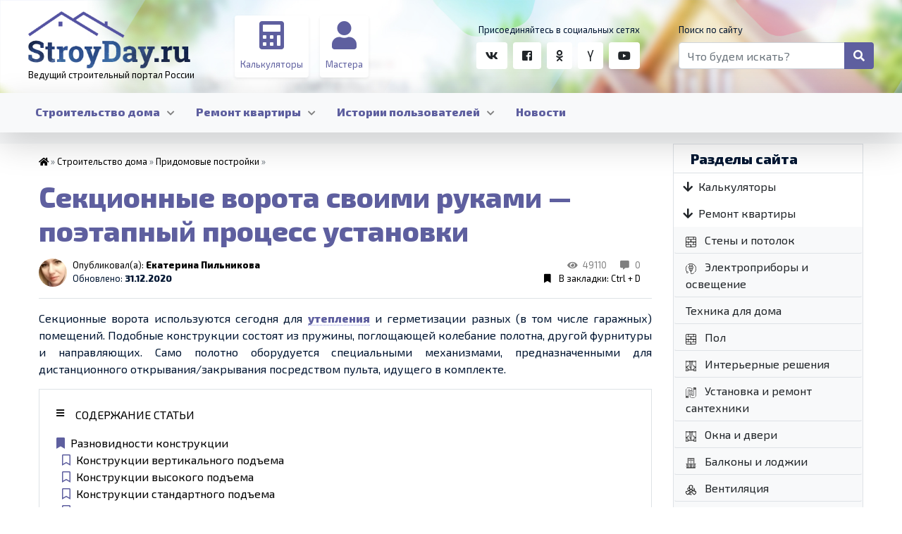

--- FILE ---
content_type: text/html; charset=UTF-8
request_url: https://stroyday.ru/stroitelstvo-doma/pridomovye-postrojki/sekcionnye-vorota-svoimi-rukami.html
body_size: 28377
content:
<!DOCTYPE html>
<html lang="ru-RU"prefix="article: http://ogp.me/ns/article#">

    <head>
<!--noptimize--><link rel="preload" as="script" href="https://static.nativerent.ru/js/codes/nativerent.v2.js" class="nativerent-integration-head" crossorigin /><script class="nativerent-integration-head" src="https://static.nativerent.ru/js/codes/nativerent.v2.js" onerror="(window.NRentPlugin=window.NRentPlugin||[]).push('error_loading_script')" data-no-optimize="1" data-skip-moving="true" async crossorigin></script><script class="nativerent-integration-head" type="text/javascript" data-no-optimize="1" data-skip-moving="true">(window.NRentCounter=window.NRentCounter||[]).push({id:"675f1e5a35769",lightMode:undefined,created:1769138282})</script><script class="nativerent-integration-head" data-no-optimize="1" data-skip-moving="true">!0!==window.NRentAdUnitsLoaded&&(window.NRentAdUnitsLoaded=!0,window.NRentAdUnits=[{"type":"horizontalTop","insert":"after","autoSelector":"firstParagraph","selector":"","settings":[]},{"type":"horizontalMiddle","insert":"after","autoSelector":"","selector":".nativerent-content-integration%20~%20p%3Anth-of-type%286%29","settings":[]},{"type":"horizontalBottom","insert":"after","autoSelector":"lastParagraph","selector":"","settings":[]},{"type":"popupTeaser","insert":"inside","autoSelector":"body","selector":"","settings":{"mobile":["teaser","fullscreen"],"desktop":["teaser"]}},{"type":"ntgb","insert":"after","autoSelector":"","selector":".nativerent-content-integration%20~%20p%3Anth-of-type%286%29","settings":[],"unitId":"1"},{"type":"ntgb","insert":"after","autoSelector":"lastParagraph","selector":"","settings":[],"unitId":"2"},{"type":"ntgb","insert":"after","autoSelector":"firstParagraph","selector":"","settings":[],"unitId":"3"}])</script><script class="nativerent-integration-head" src="//stroyday.ru/wp-content/plugins/nativerent/static/content.js?ver=2.1.3" data-no-optimize="1" data-skip-moving="true" defer></script><!--/noptimize-->
		<meta name="telderi" content="e9b79a9388e89a46afe8f5ff93fc181a" />
        <meta charset="UTF-8" />
        <meta name="viewport" content="width=device-width, initial-scale=1" />
        <meta name='robots' content='index, follow, max-image-preview:large, max-snippet:-1, max-video-preview:-1' />
	<style>img:is([sizes="auto" i], [sizes^="auto," i]) { contain-intrinsic-size: 3000px 1500px }</style>
	
	<!-- This site is optimized with the Yoast SEO plugin v25.8 - https://yoast.com/wordpress/plugins/seo/ -->
	<title>Секционные ворота своими руками - инструкция по монтажу!</title>
	<meta name="description" content="Узнайте про секционные ворота своими руками! Виды секционных ворот, сбора и монтаж, пошаговая инструкция, фото + видео." />
	<link rel="canonical" href="https://stroyday.ru/stroitelstvo-doma/pridomovye-postrojki/sekcionnye-vorota-svoimi-rukami.html" />
	<meta property="og:locale" content="ru_RU" />
	<meta property="og:type" content="article" />
	<meta property="og:title" content="Секционные ворота своими руками - инструкция по монтажу!" />
	<meta property="og:description" content="Узнайте про секционные ворота своими руками! Виды секционных ворот, сбора и монтаж, пошаговая инструкция, фото + видео." />
	<meta property="og:url" content="https://stroyday.ru/stroitelstvo-doma/pridomovye-postrojki/sekcionnye-vorota-svoimi-rukami.html" />
	<meta property="og:site_name" content="StroyDay.ru" />
	<meta property="article:published_time" content="2015-03-28T11:34:07+00:00" />
	<meta property="article:modified_time" content="2020-12-31T04:46:13+00:00" />
	<meta property="og:image" content="https://stroyday.ru/wp-content/uploads/2019/10/logo.png" />
	<meta property="og:image:width" content="662" />
	<meta property="og:image:height" content="233" />
	<meta property="og:image:type" content="image/png" />
	<meta name="author" content="Екатерина Пильникова" />
	<meta name="twitter:card" content="summary_large_image" />
	<script type="application/ld+json" class="yoast-schema-graph">{"@context":"https://schema.org","@graph":[{"@type":"Article","@id":"https://stroyday.ru/stroitelstvo-doma/pridomovye-postrojki/sekcionnye-vorota-svoimi-rukami.html#article","isPartOf":{"@id":"https://stroyday.ru/stroitelstvo-doma/pridomovye-postrojki/sekcionnye-vorota-svoimi-rukami.html"},"author":{"name":"Екатерина Пильникова","@id":"https://stroyday.ru/#/schema/person/e13626cd1f587478d5dee8cfb3bccbc6"},"headline":"Секционные ворота своими руками &#8212; поэтапный процесс установки","datePublished":"2015-03-28T11:34:07+00:00","dateModified":"2020-12-31T04:46:13+00:00","mainEntityOfPage":{"@id":"https://stroyday.ru/stroitelstvo-doma/pridomovye-postrojki/sekcionnye-vorota-svoimi-rukami.html"},"wordCount":1624,"commentCount":0,"publisher":{"@id":"https://stroyday.ru/#organization"},"articleSection":["Придомовые постройки"],"inLanguage":"ru-RU","potentialAction":[{"@type":"CommentAction","name":"Comment","target":["https://stroyday.ru/stroitelstvo-doma/pridomovye-postrojki/sekcionnye-vorota-svoimi-rukami.html#respond"]}]},{"@type":"WebPage","@id":"https://stroyday.ru/stroitelstvo-doma/pridomovye-postrojki/sekcionnye-vorota-svoimi-rukami.html","url":"https://stroyday.ru/stroitelstvo-doma/pridomovye-postrojki/sekcionnye-vorota-svoimi-rukami.html","name":"Секционные ворота своими руками - инструкция по монтажу!","isPartOf":{"@id":"https://stroyday.ru/#website"},"datePublished":"2015-03-28T11:34:07+00:00","dateModified":"2020-12-31T04:46:13+00:00","description":"Узнайте про секционные ворота своими руками! Виды секционных ворот, сбора и монтаж, пошаговая инструкция, фото + видео.","breadcrumb":{"@id":"https://stroyday.ru/stroitelstvo-doma/pridomovye-postrojki/sekcionnye-vorota-svoimi-rukami.html#breadcrumb"},"inLanguage":"ru-RU","potentialAction":[{"@type":"ReadAction","target":["https://stroyday.ru/stroitelstvo-doma/pridomovye-postrojki/sekcionnye-vorota-svoimi-rukami.html"]}]},{"@type":"BreadcrumbList","@id":"https://stroyday.ru/stroitelstvo-doma/pridomovye-postrojki/sekcionnye-vorota-svoimi-rukami.html#breadcrumb","itemListElement":[{"@type":"ListItem","position":1,"name":"","item":"https://stroyday.ru/"},{"@type":"ListItem","position":2,"name":"Строительство дома","item":"https://stroyday.ru/stroitelstvo-doma"},{"@type":"ListItem","position":3,"name":"Придомовые постройки","item":"https://stroyday.ru/stroitelstvo-doma/pridomovye-postrojki"},{"@type":"ListItem","position":4,"name":"Секционные ворота своими руками &#8212; поэтапный процесс установки"}]},{"@type":"WebSite","@id":"https://stroyday.ru/#website","url":"https://stroyday.ru/","name":"StroyDay.ru","description":"Ведущий строительный портал России","publisher":{"@id":"https://stroyday.ru/#organization"},"potentialAction":[{"@type":"SearchAction","target":{"@type":"EntryPoint","urlTemplate":"https://stroyday.ru/?s={search_term_string}"},"query-input":{"@type":"PropertyValueSpecification","valueRequired":true,"valueName":"search_term_string"}}],"inLanguage":"ru-RU"},{"@type":"Organization","@id":"https://stroyday.ru/#organization","name":"StroyDay","url":"https://stroyday.ru/","logo":{"@type":"ImageObject","inLanguage":"ru-RU","@id":"https://stroyday.ru/#/schema/logo/image/","url":"https://stroyday.ru/wp-content/uploads/2018/03/logo.jpg","contentUrl":"https://stroyday.ru/wp-content/uploads/2018/03/logo.jpg","width":272,"height":111,"caption":"StroyDay"},"image":{"@id":"https://stroyday.ru/#/schema/logo/image/"}},{"@type":"Person","@id":"https://stroyday.ru/#/schema/person/e13626cd1f587478d5dee8cfb3bccbc6","name":"Екатерина Пильникова","image":{"@type":"ImageObject","inLanguage":"ru-RU","@id":"https://stroyday.ru/#/schema/person/image/","url":"https://secure.gravatar.com/avatar/84eba5f8d607ac2da4ef86e1df63e149f8b76cf09dc33e41bf014109a76fb7d4?s=96&r=g","contentUrl":"https://secure.gravatar.com/avatar/84eba5f8d607ac2da4ef86e1df63e149f8b76cf09dc33e41bf014109a76fb7d4?s=96&r=g","caption":"Екатерина Пильникова"}}]}</script>
	<!-- / Yoast SEO plugin. -->


<style id='classic-theme-styles-inline-css' type='text/css'>
/*! This file is auto-generated */
.wp-block-button__link{color:#fff;background-color:#32373c;border-radius:9999px;box-shadow:none;text-decoration:none;padding:calc(.667em + 2px) calc(1.333em + 2px);font-size:1.125em}.wp-block-file__button{background:#32373c;color:#fff;text-decoration:none}
</style>
<style id='global-styles-inline-css' type='text/css'>
:root{--wp--preset--aspect-ratio--square: 1;--wp--preset--aspect-ratio--4-3: 4/3;--wp--preset--aspect-ratio--3-4: 3/4;--wp--preset--aspect-ratio--3-2: 3/2;--wp--preset--aspect-ratio--2-3: 2/3;--wp--preset--aspect-ratio--16-9: 16/9;--wp--preset--aspect-ratio--9-16: 9/16;--wp--preset--color--black: #000000;--wp--preset--color--cyan-bluish-gray: #abb8c3;--wp--preset--color--white: #ffffff;--wp--preset--color--pale-pink: #f78da7;--wp--preset--color--vivid-red: #cf2e2e;--wp--preset--color--luminous-vivid-orange: #ff6900;--wp--preset--color--luminous-vivid-amber: #fcb900;--wp--preset--color--light-green-cyan: #7bdcb5;--wp--preset--color--vivid-green-cyan: #00d084;--wp--preset--color--pale-cyan-blue: #8ed1fc;--wp--preset--color--vivid-cyan-blue: #0693e3;--wp--preset--color--vivid-purple: #9b51e0;--wp--preset--gradient--vivid-cyan-blue-to-vivid-purple: linear-gradient(135deg,rgba(6,147,227,1) 0%,rgb(155,81,224) 100%);--wp--preset--gradient--light-green-cyan-to-vivid-green-cyan: linear-gradient(135deg,rgb(122,220,180) 0%,rgb(0,208,130) 100%);--wp--preset--gradient--luminous-vivid-amber-to-luminous-vivid-orange: linear-gradient(135deg,rgba(252,185,0,1) 0%,rgba(255,105,0,1) 100%);--wp--preset--gradient--luminous-vivid-orange-to-vivid-red: linear-gradient(135deg,rgba(255,105,0,1) 0%,rgb(207,46,46) 100%);--wp--preset--gradient--very-light-gray-to-cyan-bluish-gray: linear-gradient(135deg,rgb(238,238,238) 0%,rgb(169,184,195) 100%);--wp--preset--gradient--cool-to-warm-spectrum: linear-gradient(135deg,rgb(74,234,220) 0%,rgb(151,120,209) 20%,rgb(207,42,186) 40%,rgb(238,44,130) 60%,rgb(251,105,98) 80%,rgb(254,248,76) 100%);--wp--preset--gradient--blush-light-purple: linear-gradient(135deg,rgb(255,206,236) 0%,rgb(152,150,240) 100%);--wp--preset--gradient--blush-bordeaux: linear-gradient(135deg,rgb(254,205,165) 0%,rgb(254,45,45) 50%,rgb(107,0,62) 100%);--wp--preset--gradient--luminous-dusk: linear-gradient(135deg,rgb(255,203,112) 0%,rgb(199,81,192) 50%,rgb(65,88,208) 100%);--wp--preset--gradient--pale-ocean: linear-gradient(135deg,rgb(255,245,203) 0%,rgb(182,227,212) 50%,rgb(51,167,181) 100%);--wp--preset--gradient--electric-grass: linear-gradient(135deg,rgb(202,248,128) 0%,rgb(113,206,126) 100%);--wp--preset--gradient--midnight: linear-gradient(135deg,rgb(2,3,129) 0%,rgb(40,116,252) 100%);--wp--preset--font-size--small: 13px;--wp--preset--font-size--medium: 20px;--wp--preset--font-size--large: 36px;--wp--preset--font-size--x-large: 42px;--wp--preset--spacing--20: 0.44rem;--wp--preset--spacing--30: 0.67rem;--wp--preset--spacing--40: 1rem;--wp--preset--spacing--50: 1.5rem;--wp--preset--spacing--60: 2.25rem;--wp--preset--spacing--70: 3.38rem;--wp--preset--spacing--80: 5.06rem;--wp--preset--shadow--natural: 6px 6px 9px rgba(0, 0, 0, 0.2);--wp--preset--shadow--deep: 12px 12px 50px rgba(0, 0, 0, 0.4);--wp--preset--shadow--sharp: 6px 6px 0px rgba(0, 0, 0, 0.2);--wp--preset--shadow--outlined: 6px 6px 0px -3px rgba(255, 255, 255, 1), 6px 6px rgba(0, 0, 0, 1);--wp--preset--shadow--crisp: 6px 6px 0px rgba(0, 0, 0, 1);}:where(.is-layout-flex){gap: 0.5em;}:where(.is-layout-grid){gap: 0.5em;}body .is-layout-flex{display: flex;}.is-layout-flex{flex-wrap: wrap;align-items: center;}.is-layout-flex > :is(*, div){margin: 0;}body .is-layout-grid{display: grid;}.is-layout-grid > :is(*, div){margin: 0;}:where(.wp-block-columns.is-layout-flex){gap: 2em;}:where(.wp-block-columns.is-layout-grid){gap: 2em;}:where(.wp-block-post-template.is-layout-flex){gap: 1.25em;}:where(.wp-block-post-template.is-layout-grid){gap: 1.25em;}.has-black-color{color: var(--wp--preset--color--black) !important;}.has-cyan-bluish-gray-color{color: var(--wp--preset--color--cyan-bluish-gray) !important;}.has-white-color{color: var(--wp--preset--color--white) !important;}.has-pale-pink-color{color: var(--wp--preset--color--pale-pink) !important;}.has-vivid-red-color{color: var(--wp--preset--color--vivid-red) !important;}.has-luminous-vivid-orange-color{color: var(--wp--preset--color--luminous-vivid-orange) !important;}.has-luminous-vivid-amber-color{color: var(--wp--preset--color--luminous-vivid-amber) !important;}.has-light-green-cyan-color{color: var(--wp--preset--color--light-green-cyan) !important;}.has-vivid-green-cyan-color{color: var(--wp--preset--color--vivid-green-cyan) !important;}.has-pale-cyan-blue-color{color: var(--wp--preset--color--pale-cyan-blue) !important;}.has-vivid-cyan-blue-color{color: var(--wp--preset--color--vivid-cyan-blue) !important;}.has-vivid-purple-color{color: var(--wp--preset--color--vivid-purple) !important;}.has-black-background-color{background-color: var(--wp--preset--color--black) !important;}.has-cyan-bluish-gray-background-color{background-color: var(--wp--preset--color--cyan-bluish-gray) !important;}.has-white-background-color{background-color: var(--wp--preset--color--white) !important;}.has-pale-pink-background-color{background-color: var(--wp--preset--color--pale-pink) !important;}.has-vivid-red-background-color{background-color: var(--wp--preset--color--vivid-red) !important;}.has-luminous-vivid-orange-background-color{background-color: var(--wp--preset--color--luminous-vivid-orange) !important;}.has-luminous-vivid-amber-background-color{background-color: var(--wp--preset--color--luminous-vivid-amber) !important;}.has-light-green-cyan-background-color{background-color: var(--wp--preset--color--light-green-cyan) !important;}.has-vivid-green-cyan-background-color{background-color: var(--wp--preset--color--vivid-green-cyan) !important;}.has-pale-cyan-blue-background-color{background-color: var(--wp--preset--color--pale-cyan-blue) !important;}.has-vivid-cyan-blue-background-color{background-color: var(--wp--preset--color--vivid-cyan-blue) !important;}.has-vivid-purple-background-color{background-color: var(--wp--preset--color--vivid-purple) !important;}.has-black-border-color{border-color: var(--wp--preset--color--black) !important;}.has-cyan-bluish-gray-border-color{border-color: var(--wp--preset--color--cyan-bluish-gray) !important;}.has-white-border-color{border-color: var(--wp--preset--color--white) !important;}.has-pale-pink-border-color{border-color: var(--wp--preset--color--pale-pink) !important;}.has-vivid-red-border-color{border-color: var(--wp--preset--color--vivid-red) !important;}.has-luminous-vivid-orange-border-color{border-color: var(--wp--preset--color--luminous-vivid-orange) !important;}.has-luminous-vivid-amber-border-color{border-color: var(--wp--preset--color--luminous-vivid-amber) !important;}.has-light-green-cyan-border-color{border-color: var(--wp--preset--color--light-green-cyan) !important;}.has-vivid-green-cyan-border-color{border-color: var(--wp--preset--color--vivid-green-cyan) !important;}.has-pale-cyan-blue-border-color{border-color: var(--wp--preset--color--pale-cyan-blue) !important;}.has-vivid-cyan-blue-border-color{border-color: var(--wp--preset--color--vivid-cyan-blue) !important;}.has-vivid-purple-border-color{border-color: var(--wp--preset--color--vivid-purple) !important;}.has-vivid-cyan-blue-to-vivid-purple-gradient-background{background: var(--wp--preset--gradient--vivid-cyan-blue-to-vivid-purple) !important;}.has-light-green-cyan-to-vivid-green-cyan-gradient-background{background: var(--wp--preset--gradient--light-green-cyan-to-vivid-green-cyan) !important;}.has-luminous-vivid-amber-to-luminous-vivid-orange-gradient-background{background: var(--wp--preset--gradient--luminous-vivid-amber-to-luminous-vivid-orange) !important;}.has-luminous-vivid-orange-to-vivid-red-gradient-background{background: var(--wp--preset--gradient--luminous-vivid-orange-to-vivid-red) !important;}.has-very-light-gray-to-cyan-bluish-gray-gradient-background{background: var(--wp--preset--gradient--very-light-gray-to-cyan-bluish-gray) !important;}.has-cool-to-warm-spectrum-gradient-background{background: var(--wp--preset--gradient--cool-to-warm-spectrum) !important;}.has-blush-light-purple-gradient-background{background: var(--wp--preset--gradient--blush-light-purple) !important;}.has-blush-bordeaux-gradient-background{background: var(--wp--preset--gradient--blush-bordeaux) !important;}.has-luminous-dusk-gradient-background{background: var(--wp--preset--gradient--luminous-dusk) !important;}.has-pale-ocean-gradient-background{background: var(--wp--preset--gradient--pale-ocean) !important;}.has-electric-grass-gradient-background{background: var(--wp--preset--gradient--electric-grass) !important;}.has-midnight-gradient-background{background: var(--wp--preset--gradient--midnight) !important;}.has-small-font-size{font-size: var(--wp--preset--font-size--small) !important;}.has-medium-font-size{font-size: var(--wp--preset--font-size--medium) !important;}.has-large-font-size{font-size: var(--wp--preset--font-size--large) !important;}.has-x-large-font-size{font-size: var(--wp--preset--font-size--x-large) !important;}
:where(.wp-block-post-template.is-layout-flex){gap: 1.25em;}:where(.wp-block-post-template.is-layout-grid){gap: 1.25em;}
:where(.wp-block-columns.is-layout-flex){gap: 2em;}:where(.wp-block-columns.is-layout-grid){gap: 2em;}
:root :where(.wp-block-pullquote){font-size: 1.5em;line-height: 1.6;}
</style>
<link rel='stylesheet' id='wpo_min-header-0-css' href='https://stroyday.ru/wp-content/cache/wpo-minify/1768150700/assets/wpo-minify-header-2e8a3f95.min.css' type='text/css' media='all' />
<script type="text/javascript" src="https://stroyday.ru/wp-content/themes/newSD/res/jquery.min.js" id="jquery-js"></script>
<script type="text/javascript" id="sgr-js-extra">
/* <![CDATA[ */
var sgr = {"sgr_site_key":"6LeZEmkeAAAAACgPUqH98RR1TxDnyjSs-wE5ZzlC"};
/* ]]> */
</script>
<script type="text/javascript" src="https://stroyday.ru/wp-content/plugins/simple-google-recaptcha/sgr.js" id="sgr-js"></script>
<link rel="icon" href="https://stroyday.ru/wp-content/uploads/2023/05/cropped-fav-32x32.png" sizes="32x32" />
<link rel="icon" href="https://stroyday.ru/wp-content/uploads/2023/05/cropped-fav-192x192.png" sizes="192x192" />
<link rel="apple-touch-icon" href="https://stroyday.ru/wp-content/uploads/2023/05/cropped-fav-180x180.png" />
<meta name="msapplication-TileImage" content="https://stroyday.ru/wp-content/uploads/2023/05/cropped-fav-270x270.png" />
        <meta name="theme-color" content="#5e5f9f">

        <link href="https://fonts.googleapis.com/css?family=Exo+2:400,800&display=swap&subset=cyrillic" rel="stylesheet">

        <!-- Marquiz script start -->
        <script>
            (function(w, d, s, o){ var j = d.createElement(s); j.async = true; j.src = '//script.marquiz.ru/v2.js';j.onload = function() { if (document.readyState !== 'loading') Marquiz.init(o); else document.addEventListener("DOMContentLoaded", function() { Marquiz.init(o); }); }; d.head.insertBefore(j, d.head.firstElementChild); })(window, document, 'script', { host: '//quiz.marquiz.ru', region: 'eu', id: '642c2637618771002538e271', autoOpen: false, autoOpenFreq: 'once', openOnExit: false, disableOnMobile: false } );
        </script>
        <!-- Marquiz script end -->

        <!-- Google Tag Manager -->
            <script>(function(w,d,s,l,i){w[l]=w[l]||[];w[l].push({'gtm.start': new Date().getTime(),event:'gtm.js'});var f=d.getElementsByTagName(s)[0], j=d.createElement(s),dl=l!='dataLayer'?'&l='+l:'';j.async=true;j.src= 'https://www.googletagmanager.com/gtm.js?id='+i+dl;f.parentNode.insertBefore(j,f); })(window,document,'script','dataLayer','GTM-T7DVFRX');</script>
        <!-- End Google Tag Manager -->

        <!-- НЕ УДАЛЯТЬ!!! Yandex.RTB -->
        <script>window.yaContextCb=window.yaContextCb||[]</script>
        <meta property="nativerent-block" class="nRent_block_ce40f5ef6e84e162" content="PHNjcmlwdCBzcmM9Imh0dHBzOi8veWFuZGV4LnJ1L2Fkcy9zeXN0ZW0vY29udGV4dC5qcyIgYXN5bmM+PC9zY3JpcHQ+"/>
        <!-- НЕ УДАЛЯТЬ!!! -->


        <!-- Yandex.RTB  FULLSCREEN-->
        <!--<script>window.yaContextCb.push(()=>{ Ya.Context.AdvManager.render({ type: 'fullscreen', platform: 'touch', blockId: 'R-A-479805-61' }) })</script> -->

    </head>
	<body>
		<!-- Google Tag Manager (noscript) -->
		<noscript><iframe src="https://www.googletagmanager.com/ns.html?id=GTM-T7DVFRX" height="0" width="0" style="display:none;visibility:hidden"></iframe></noscript>
		<!-- End Google Tag Manager (noscript) -->
		<header id="header">
			<div class="bg-head container-fluid py-3">
				<div class="container p-0">
					<div class="row">
						<a class="col-xl-3 col-12" href="https://stroyday.ru/">
							<img class="logo img-fluid" src="https://stroyday.ru/wp-content/uploads/2019/10/logo.png" width="230" alt="Логотип">
							<p class="small m-0">Ведущий строительный портал <span class="d-md-inline-block d-none"> России</span></p>
						</a>
						
													<div class="d-md-flex d-none col-xl-3 col-md-6 col-6 text-right m-auto p-0">
								<a href="/kalkulyatory/" class="main-btn-1 p-0 mr-3 text-center p-2 shadow-sm">
									<i class="fas fa-calculator d-block h1"></i>
									<span class="small">Калькуляторы</span>
								</a>
								<a href="/poisk-mastera-po-stroitelstvu-i-remontu/" class="main-btn-1 p-0 mr-3 text-center p-2 shadow-sm">
									<i class="fas fa-user d-block h1"></i>
									<span class="small">Мастера</span>
								</a>
							</div>
						
						
															<div class="col-xl-3 col-12 m-auto text-center d-xl-block d-none">
									<p class="mb-2 small">Присоединяйтесь в социальных сетях</p>
									<div>	
																					
											<a class="btn  mr-1 bg-white" title="Вконтакте" target="_blank" href="https://vk.com/stroitelstvo_doma_svoimi_rukami">
												<i class="fab fa-vk"></i>
											</a>
																					
											<a class="btn  mr-1 bg-white" title="Facebook" target="_blank" href="https://www.facebook.com/groups/1741393229448799/">
												<i class="fab fa-facebook-square"></i>
											</a>
																					
											<a class="btn  mr-1 bg-white" title="Одноклассники" target="_blank" href="https://ok.ru/group/54140025700470">
												<i class="fab fa-odnoklassniki"></i>
											</a>
																					
											<a class="btn  mr-1 bg-white" title="Яндекс Дзен" target="_blank" href="https://zen.yandex.ru/stroyday.ru">
												<i class="fab fa-yandex-international"></i>
											</a>
																					
											<a class="btn  mr-1 bg-white" title="YouTube" target="_blank" href="https://www.youtube.com/channel/UCvf6_tTHk1pd5Km34_jZmUg">
												<i class="fab fa-youtube"></i>
											</a>
																			</div>
								</div>
							
							
												<div id="search" class="col-xl-3 col-md-12 col-12 m-auto">
							<p class="mb-2 small d-md-block d-none">Поиск по сайту</p>
							<form role="search" method="get" action="/">
	<div class="input-group">
		<input type="search" class="form-control" placeholder="Что будем искать?" value="" name="s">
		<div class="input-group-append">
			<button class="btn main-btn-2" type="submit"><i class="fas fa-search"></i></button>
		</div>
	</div>
</form>						</div>
					</div>
				</div>
			</div>

			<nav class="container-fluid navbar navbar-expand-lg bg-light p-0 shadow-lg" >
				<div class="container p-0">
					<button class="navbar-toggler rounded-0 p-md-3 p-2 order-1 collapsed" type="button" data-toggle="collapse" data-target="#navbar"><i class="fas fa-bars"></i> </button>
					<div class="collapse navbar-collapse order-3" id="navbar">
						<ul id="menu-glavnoe-menyu" class="navbar-nav w-100"><li id="menu-item-73094" class="menu-item menu-item-type-taxonomy menu-item-object-category current-post-ancestor menu-item-has-children menu-item-73094"><a href="https://stroyday.ru/stroitelstvo-doma">Строительство дома</a>
<ul class="sub-menu">
	<li id="menu-item-73110" class="menu-item menu-item-type-taxonomy menu-item-object-category menu-item-73110"><a href="https://stroyday.ru/stroitelstvo-doma/yteplenie-doma"><img alt="Утепление дома" class="img-fluid mr-2" width="20" data-src="https://stroyday.ru/wp-content/themes/newSD/res/img/temperature.svg">Утепление дома</a></li>
	<li id="menu-item-73097" class="menu-item menu-item-type-taxonomy menu-item-object-category menu-item-73097"><a href="https://stroyday.ru/stroitelstvo-doma/vodoprovod-i-kanalizaciya"><img alt="Водопровод и канализация" class="img-fluid mr-2" width="20" data-src="https://stroyday.ru/wp-content/themes/newSD/res/img/tap.svg">Водопровод и канализация</a></li>
	<li id="menu-item-73108" class="menu-item menu-item-type-taxonomy menu-item-object-category menu-item-73108"><a href="https://stroyday.ru/stroitelstvo-doma/stroitelnye-materialy"><img alt="Строительные материалы" class="img-fluid mr-2" width="20" data-src="https://stroyday.ru/wp-content/themes/newSD/res/img/tiles.svg">Строительные материалы</a></li>
	<li id="menu-item-73111" class="menu-item menu-item-type-taxonomy menu-item-object-category menu-item-73111"><a href="https://stroyday.ru/stroitelstvo-doma/fasadnye-raboty"><img alt="Фасад дома" class="img-fluid mr-2" width="20" data-src="https://stroyday.ru/wp-content/themes/newSD/res/img/facade.svg">Фасад дома</a></li>
	<li id="menu-item-73101" class="menu-item menu-item-type-taxonomy menu-item-object-category menu-item-73101"><a href="https://stroyday.ru/stroitelstvo-doma/krysha-i-krovlya"><img alt="Крыша и кровля" class="img-fluid mr-2" width="20" data-src="https://stroyday.ru/wp-content/themes/newSD/res/img/roof.svg">Крыша и кровля</a></li>
	<li id="menu-item-73105" class="menu-item menu-item-type-taxonomy menu-item-object-category menu-item-73105"><a href="https://stroyday.ru/stroitelstvo-doma/pechi-i-sistemy-otopleniya"><img alt="Печи и системы отопления" class="img-fluid mr-2" width="20" data-src="https://stroyday.ru/wp-content/themes/newSD/res/img/heater.svg">Печи и системы отопления</a></li>
	<li id="menu-item-73109" class="menu-item menu-item-type-taxonomy menu-item-object-category menu-item-73109"><a href="https://stroyday.ru/stroitelstvo-doma/vorota-i-kalitki"><img alt="Строительство забора" class="img-fluid mr-2" width="20" data-src="https://stroyday.ru/wp-content/themes/newSD/res/img/fence.svg">Строительство забора</a></li>
	<li id="menu-item-73100" class="menu-item menu-item-type-taxonomy menu-item-object-category menu-item-73100"><a href="https://stroyday.ru/stroitelstvo-doma/interernoe-oformlenie-doma"><img alt="Интерьерное оформление" class="img-fluid mr-2" width="20" data-src="https://stroyday.ru/wp-content/themes/newSD/res/img/interior.svg">Интерьерное оформление</a></li>
	<li id="menu-item-73113" class="menu-item menu-item-type-taxonomy menu-item-object-category menu-item-73113"><a href="https://stroyday.ru/stroitelstvo-doma/elektroxozyajstvo"><img alt="Электрохозяйство" class="img-fluid mr-2" width="20" data-src="https://stroyday.ru/wp-content/themes/newSD/res/img/plug.svg">Электрохозяйство</a></li>
	<li id="menu-item-73106" class="menu-item menu-item-type-taxonomy menu-item-object-category current-post-ancestor current-menu-parent current-post-parent menu-item-73106"><a href="https://stroyday.ru/stroitelstvo-doma/pridomovye-postrojki"><img alt="Придомовые постройки" class="img-fluid mr-2" width="20" data-src="https://stroyday.ru/wp-content/themes/newSD/res/img/house.svg">Придомовые постройки</a></li>
	<li id="menu-item-73104" class="menu-item menu-item-type-taxonomy menu-item-object-category menu-item-73104"><a href="https://stroyday.ru/stroitelstvo-doma/lestnicy"><img alt="Лестницы" class="img-fluid mr-2" width="20" data-src="https://stroyday.ru/wp-content/themes/newSD/res/img/stairs.svg">Лестницы</a></li>
	<li id="menu-item-73103" class="menu-item menu-item-type-taxonomy menu-item-object-category menu-item-73103"><a href="https://stroyday.ru/stroitelstvo-doma/landshaftnyj-dizajn"><img alt="Ландшафтный дизайн" class="img-fluid mr-2" width="20" data-src="https://stroyday.ru/wp-content/themes/newSD/res/img/park.svg">Ландшафтный дизайн</a></li>
	<li id="menu-item-73112" class="menu-item menu-item-type-taxonomy menu-item-object-category menu-item-73112"><a href="https://stroyday.ru/stroitelstvo-doma/fundament-doma"><img alt="Фундамент дома" class="img-fluid mr-2" width="20" data-src="https://stroyday.ru/wp-content/themes/newSD/res/img/house.svg">Фундамент дома</a></li>
	<li id="menu-item-73099" class="menu-item menu-item-type-taxonomy menu-item-object-category menu-item-73099"><a href="https://stroyday.ru/stroitelstvo-doma/instrumenty-i-oborudovanie"><img alt="Инструменты и оборудование" class="img-fluid mr-2" width="20" data-src="https://stroyday.ru/wp-content/themes/newSD/res/img/wrench.svg">Инструменты и оборудование</a></li>
	<li id="menu-item-73095" class="menu-item menu-item-type-taxonomy menu-item-object-category menu-item-73095"><a href="https://stroyday.ru/stroitelstvo-doma/vannaya-komnata"><img alt="Ванная комната" class="img-fluid mr-2" width="20" data-src="https://stroyday.ru/wp-content/themes/newSD/res/img/bathtub.svg">Ванная комната</a></li>
	<li id="menu-item-73096" class="menu-item menu-item-type-taxonomy menu-item-object-category menu-item-73096"><a href="https://stroyday.ru/stroitelstvo-doma/ventilyaciya-stroitelstvo-doma"><img alt="Вентиляция" class="img-fluid mr-2" width="20" data-src="https://stroyday.ru/wp-content/themes/newSD/res/img/fan.svg">Вентиляция</a></li>
	<li id="menu-item-73098" class="menu-item menu-item-type-taxonomy menu-item-object-category menu-item-73098"><a href="https://stroyday.ru/stroitelstvo-doma/zagorodnyj-dom-stroitelstvo-doma"><img alt="Загородный дом" class="img-fluid mr-2" width="20" data-src="https://stroyday.ru/wp-content/themes/newSD/res/img/house.svg">Загородный дом</a></li>
	<li id="menu-item-73107" class="menu-item menu-item-type-taxonomy menu-item-object-category menu-item-73107"><a href="https://stroyday.ru/stroitelstvo-doma/sad-i-ogorod"><img alt="Сад и огород" class="img-fluid mr-2" width="20" data-src="https://stroyday.ru/wp-content/themes/newSD/res/img/growth.svg">Сад и огород</a></li>
</ul>
</li>
<li id="menu-item-73114" class="menu-item menu-item-type-taxonomy menu-item-object-category menu-item-has-children menu-item-73114"><a href="https://stroyday.ru/remont-kvartiry">Ремонт квартиры</a>
<ul class="sub-menu">
	<li id="menu-item-73102" class="menu-item menu-item-type-taxonomy menu-item-object-category menu-item-73102"><a href="https://stroyday.ru/stroitelstvo-doma/kuxnya"><img alt="Кухня" class="img-fluid mr-2" width="20" data-src="https://stroyday.ru/wp-content/themes/newSD/res/img/kitchen.svg">Кухня</a></li>
	<li id="menu-item-73115" class="menu-item menu-item-type-taxonomy menu-item-object-category menu-item-73115"><a href="https://stroyday.ru/remont-kvartiry/balkony-i-lodzhii"><img alt="Балконы и лоджии" class="img-fluid mr-2" width="20" data-src="https://stroyday.ru/wp-content/themes/newSD/res/img/antique-balcony.svg">Балконы и лоджии</a></li>
	<li id="menu-item-73116" class="menu-item menu-item-type-taxonomy menu-item-object-category menu-item-73116"><a href="https://stroyday.ru/remont-kvartiry/ventilyaciya"><img alt="Вентиляция" class="img-fluid mr-2" width="20" data-src="https://stroyday.ru/wp-content/themes/newSD/res/img/fan.svg">Вентиляция</a></li>
	<li id="menu-item-73117" class="menu-item menu-item-type-taxonomy menu-item-object-category menu-item-73117"><a href="https://stroyday.ru/remont-kvartiry/interernye-resheniya"><img alt="Интерьерные решения" class="img-fluid mr-2" width="20" data-src="https://stroyday.ru/wp-content/themes/newSD/res/img/interior.svg">Интерьерные решения</a></li>
	<li id="menu-item-73118" class="menu-item menu-item-type-taxonomy menu-item-object-category menu-item-73118"><a href="https://stroyday.ru/remont-kvartiry/okna-i-dveri"><img alt="Окна и двери" class="img-fluid mr-2" width="20" data-src="https://stroyday.ru/wp-content/themes/newSD/res/img/interior.svg">Окна и двери</a></li>
	<li id="menu-item-73119" class="menu-item menu-item-type-taxonomy menu-item-object-category menu-item-73119"><a href="https://stroyday.ru/remont-kvartiry/pol"><img alt="Пол" class="img-fluid mr-2" width="20" data-src="https://stroyday.ru/wp-content/themes/newSD/res/img/brick-wall.svg">Пол</a></li>
	<li id="menu-item-73120" class="menu-item menu-item-type-taxonomy menu-item-object-category menu-item-73120"><a href="https://stroyday.ru/remont-kvartiry/steny-i-potolok"><img alt="Стены и потолок" class="img-fluid mr-2" width="20" data-src="https://stroyday.ru/wp-content/themes/newSD/res/img/brick-wall.svg">Стены и потолок</a></li>
	<li id="menu-item-73121" class="menu-item menu-item-type-taxonomy menu-item-object-category menu-item-73121"><a href="https://stroyday.ru/remont-kvartiry/ustanovka-i-remont-santexniki"><img alt="Cантехника" class="img-fluid mr-2" width="20" data-src="https://stroyday.ru/wp-content/themes/newSD/res/img/pipe.svg">Cантехника</a></li>
	<li id="menu-item-73122" class="menu-item menu-item-type-taxonomy menu-item-object-category menu-item-73122"><a href="https://stroyday.ru/remont-kvartiry/elektropribory-i-osveshhenie"><img alt="Электроприборы и освещение" class="img-fluid mr-2" width="20" data-src="https://stroyday.ru/wp-content/themes/newSD/res/img/plug.svg">Электроприборы и освещение</a></li>
</ul>
</li>
<li id="menu-item-73091" class="menu-item menu-item-type-taxonomy menu-item-object-category menu-item-has-children menu-item-73091"><a href="https://stroyday.ru/istorii-polzovateley">Истории пользователей</a>
<ul class="sub-menu">
	<li id="menu-item-73092" class="menu-item menu-item-type-taxonomy menu-item-object-category menu-item-73092"><a href="https://stroyday.ru/istorii-polzovateley/zagorodnyj-dom">Загородный дом</a></li>
	<li id="menu-item-73093" class="menu-item menu-item-type-taxonomy menu-item-object-category menu-item-73093"><a href="https://stroyday.ru/istorii-polzovateley/remont-v-kvartire">Ремонт в квартире</a></li>
</ul>
</li>
<li id="menu-item-73123" class="menu-item menu-item-type-taxonomy menu-item-object-category menu-item-73123"><a href="https://stroyday.ru/news">Новости</a></li>
</ul>	
					</div>
									</div>
			</nav>

			<div class="container-fluid bg-light">
				<div id="head-brand" class="container p-0"></div>
			</div>

		</header><div id="mp_custom_8385"></div> <script>window.mpsuStart = window.mpsuStart || [], window.mpsuStart.push(8385);</script>
    <article class="container" itemscope itemtype="http://schema.org/BlogPosting">
	<meta itemprop="image url" content="https://stroyday.ru/wp-content/uploads/2015/03/Секционные-ворота.jpg">
	<meta itemprop="name" content="Секционные ворота своими руками &#8212; поэтапный процесс установки">
	<meta itemscope itemprop="mainEntityOfPage" itemType="https://schema.org/WebPage" itemid="https://stroyday.ru/stroitelstvo-doma/pridomovye-postrojki/sekcionnye-vorota-svoimi-rukami.html" content="Секционные ворота своими руками &#8212; поэтапный процесс установки"/>
	<div class="row">
		<main class="col-xl-9">
			<div class="py-3 small text-muted"><div id="breadcrumbs"><span><span><a href="https://stroyday.ru/"><i class="fas fa-home main-color-1"></i></a></span> <span class="raz">»</span> <span><a href="https://stroyday.ru/stroitelstvo-doma">Строительство дома</a></span> <span class="raz">»</span> <span><a href="https://stroyday.ru/stroitelstvo-doma/pridomovye-postrojki">Придомовые постройки</a></span> <span class="raz">»</span> <span class="breadcrumb_last" aria-current="page">Секционные ворота своими руками &#8212; поэтапный процесс установки</span></span></div></div>
			<h1 class="font-weight-bold main-1 mb-3" itemprop="headline">Секционные ворота своими руками &#8212; поэтапный процесс установки</h1>
			<div id="post-meta" class="row">
	<div class="col-md-8 small">
				<img alt="Екатерина Пильникова" class="rounded-circle mr-2 float-left" data-src="/wp-content/cache/img/75975d731ba30a273815f648d85aedcf.webp">
		<a href = "https://stroyday.ru/redakciya-sajta"><noindex>Опубликовал(а): <b itemprop="author">Екатерина Пильникова</b></noindex></a> <br>
		Обновлено: <b itemprop="dateModified" content="2020-12-31"> 31.12.2020</b>
		<meta itemprop="datePublished" content="2015-03-28" />
	</div>

	<div class="col-md text-black-50 small text-md-right text-center">
		<span title="Просмотров статьи" class="mr-3" postid="6238" userid="0" id="views_count">
			<i class="fas fa-eye pr-2"></i><span class="count">49109</span>
		</span>
		<span title="Комментариев" class="mr-3"><i class="fas fa-comment-alt pr-2"></i>0</span>
		<a href="#" onclick="addFav();return false;" rel="sidebar" class="mr-3 d-md-block">
			<i class="fas fa-bookmark pr-2"></i> В закладки: Ctrl + D
		</a>
	</div>
</div>			<div class="content single border-top mt-3 pt-3" itemprop="articleBody"><div class="nativerent-content-integration"></div>
<p style="text-align: justify;"><span lang="ru-RU" xml:lang="ru-RU">Секционные ворота используются сегодня для <a title="Готовим гараж к зиме: как ворота помогают сберечь тепло" href="https://stroyday.ru/stroitelstvo-doma/pridomovye-postrojki/gotovim-garazh-k-zime-kak-vorota-pomogayut-sberech-teplo.html">утепления</a> и герметизации разных (в том числе гаражных) помещений. Подобные конструкции состоят из пружины, поглощающей колебание полотна, другой фурнитуры и направляющих. Само полотно оборудуется специальными механизмами, предназначенными для дистанционного открывания/закры<wbr />вания посредством пульта, идущего в комплекте.</span></p>
<figure id="attachment_6243" aria-describedby="caption-attachment-6243" style="width: 310px" class="wp-caption aligncenter"><a href="https://stroyday.ru/wp-content/uploads/2015/03/Секционные-ворота.jpg"><img itemprop="image" fetchpriority="high" decoding="async" class=" wp-image-6243" data-src="https://stroyday.ru/wp-content/uploads/2015/03/Секционные-ворота.jpg" alt="Секционные ворота" width="310" height="466" /></a><figcaption id="caption-attachment-6243" class="wp-caption-text">Секционные ворота</figcaption></figure>
<p style="text-align: justify;"><span lang="ru-RU" xml:lang="ru-RU">Секционные ворота встречаются преимущественно в тех помещениях, где ограничено свободное пространство. При открывании полотно поднимается вверх, что существенно экономит свободную площадь.</span></p>
<figure id="attachment_6242" aria-describedby="caption-attachment-6242" style="width: 604px" class="wp-caption aligncenter"><a href="https://stroyday.ru/wp-content/uploads/2015/03/Конструкция-секционных-гаражных-ворот.jpg"><img itemprop="image" decoding="async" class=" wp-image-6242" data-src="https://stroyday.ru/wp-content/uploads/2015/03/Конструкция-секционных-гаражных-ворот-1024x488.jpg" alt="Конструкция секционных гаражных ворот" width="604" height="288" /></a><figcaption id="caption-attachment-6242" class="wp-caption-text">Конструкция секционных гаражных ворот</figcaption></figure>
<blockquote><p><span lang="ru-RU" xml:lang="ru-RU">Внимание! Воротные панели, которые выполняются в любом цвете, при изготовлении покрываются специальным полимерным напылением, защищающим конструкцию от коррозии и обеспечивающим длительный эксплуатационный срок.</span></p></blockquote>
<p style="text-align: justify;"><span lang="ru-RU" xml:lang="ru-RU">При желании в полотно можно встраивать прочное акриловое окно в целях освещения гаража, а благодаря утепляющим сэндвич-панелям конструкция способна работать в достаточно широком температурном диапазоне (от -50ᵒС до +70ᵒС).</span></p>
<figure id="attachment_6280" aria-describedby="caption-attachment-6280" style="width: 499px" class="wp-caption aligncenter"><a href="https://stroyday.ru/wp-content/uploads/2015/03/Конструкция-ворот.jpg"><img itemprop="image" decoding="async" class=" wp-image-6280" data-src="https://stroyday.ru/wp-content/uploads/2015/03/Конструкция-ворот.jpg" alt="Конструкция ворот" width="499" height="375" /></a><figcaption id="caption-attachment-6280" class="wp-caption-text">Конструкция ворот</figcaption></figure>
<p style="text-align: justify;"><span lang="ru-RU" xml:lang="ru-RU">Также стоит выделить безопасность подобной конструкции, ведь закрывание обеспечивает специальная запорная система, которая дает возможность автоматически блокировать панель непосредственно после поднятия. При грамотной эксплуатации и четкому следованию инструкции изготовителя конструкция прослужит порядка десяти лет без ремонта и замены отдельных элементов. А теперь выясним, как собрать </span><span lang="ru-RU" xml:lang="ru-RU"><a title="Секционные ворота: нюансы, на которые нужно обратить внимание при выборе и эксплуатации" href="https://stroyday.ru/stroitelstvo-doma/sekcionnye-vorota-nyuansy-na-kotorye-nuzhno-obratit-vnimanie-pri-vybore-i-ekspluatacii.html">секционные ворота</a> своими руками</span><span lang="ru-RU" xml:lang="ru-RU">.</span></p>
<figure id="attachment_6281" aria-describedby="caption-attachment-6281" style="width: 455px" class="wp-caption aligncenter"><a href="https://stroyday.ru/wp-content/uploads/2015/03/Схема-ворот.jpg"><img itemprop="image" decoding="async" class=" wp-image-6281" data-src="https://stroyday.ru/wp-content/uploads/2015/03/Схема-ворот.jpg" alt="Схема ворот" width="455" height="403" /></a><figcaption id="caption-attachment-6281" class="wp-caption-text">Схема ворот</figcaption></figure>
<h2 style="text-align: justify;"><span lang="ru-RU" xml:lang="ru-RU">Разновидности конструкции</span></h2>
<p style="text-align: justify;"><span lang="ru-RU" xml:lang="ru-RU">Современные секционные ворота подойдут для помещений всех типов.</span></p>
<blockquote><p><span lang="ru-RU" xml:lang="ru-RU">Внимание! Гаражи, выстроенные ранее, зачастую не отвечает нынешним строительным стандартам, вследствие чего ворота производят в различных модификациях.</span></p></blockquote>
<figure id="attachment_6282" aria-describedby="caption-attachment-6282" style="width: 445px" class="wp-caption aligncenter"><a href="https://stroyday.ru/wp-content/uploads/2015/03/Варианты-ворот.jpg"><img itemprop="image" decoding="async" class=" wp-image-6282" data-src="https://stroyday.ru/wp-content/uploads/2015/03/Варианты-ворот.jpg" alt="Варианты ворот" width="445" height="400" /></a><figcaption id="caption-attachment-6282" class="wp-caption-text">Варианты ворот</figcaption></figure>
<h3 style="text-align: justify;"><span lang="ru-RU" xml:lang="ru-RU">Конструкции вертикального подъема</span></h3>
<p style="text-align: justify;"><span lang="ru-RU" xml:lang="ru-RU">Предназначаются для гаражей с большой высотой подъема. Продаются исключительно в строительных гипермаркетах и отличаются тем, что занимают минимальное пространство при установке.</span></p>
<h3 style="text-align: justify;"><span lang="ru-RU" xml:lang="ru-RU">Конструкции высокого подъема</span></h3>
<p style="text-align: justify;"><span lang="ru-RU" xml:lang="ru-RU">Такие ворота стоят дороже и используются там, где небольшая высота не позволяет выполнить вертикальное поднятие полотна. Высокая цена объясняется применением подвесных кронштейнов, специальных направляющих и большого количества расходных материалов.</span></p>
<blockquote>
<p style="text-align: justify;"><em>Узнайте мастер класс от подписчика, <a title="Как увеличить высоту гаража — мастер класс от подписчика" href="https://stroyday.ru/istorii-polzovateley/kak-uvelichit-vysotu-garazha-master-klass-ot-podpischika.html">как увеличить высоту гаража</a>, из нашей новой статьи.</em></p>
</blockquote>
<h3 style="text-align: justify;"><span lang="ru-RU" xml:lang="ru-RU">Конструкции стандартного подъема</span></h3>
<p style="text-align: justify;"><span lang="ru-RU" xml:lang="ru-RU">Используются в помещениях, которые полностью готовы к установке, с минимальной высотой притолоки минимум 18 см. Все элементы выполняются из нержавеющей стали. Самый простой и удобный вариант, оттого наиболее популярный.</span></p>
<h3 style="text-align: justify;"><span lang="ru-RU" xml:lang="ru-RU">Конструкции низкого подъема</span></h3>
<p style="text-align: justify;"><span lang="ru-RU" xml:lang="ru-RU">Низкоподъемные ворота целесообразны в условиях ограниченной высоты проема (притолоки). К потолку крепятся контрольные элементы и торсионные пружины, и если он низкий, то весь аппарат фиксируется на тыльной части направляющих. Если говорить более конкретно, то такой аппарат состоит из:</span></p>
<ul style="text-align: justify;">
<li><span lang="ru-RU" xml:lang="ru-RU">торсионного вала;</span></li>
<li><span lang="ru-RU" xml:lang="ru-RU">наматывающих шкивов;</span></li>
<li><span lang="ru-RU" xml:lang="ru-RU">балансировочных пружин.</span></li>
</ul>
<p style="text-align: justify;"><span lang="ru-RU" xml:lang="ru-RU">После выбора подходящей конструкции можно приступать к подготовительным работам.</span></p>
<h3>Цены на секционные ворота</h3>
<div id="marketWidget5"><s>Секционные ворота</s></div>
<h2 style="text-align: justify;"><span lang="ru-RU" xml:lang="ru-RU">Этап 1. Подготовка оборудования</span></h2>
<figure id="attachment_6306" aria-describedby="caption-attachment-6306" style="width: 570px" class="wp-caption aligncenter"><a href="https://stroyday.ru/wp-content/uploads/2015/03/Инструменты.png"><img itemprop="image" decoding="async" class=" wp-image-6306" data-src="https://stroyday.ru/wp-content/uploads/2015/03/Инструменты.png" alt="Инструменты" width="570" height="304" /></a><figcaption id="caption-attachment-6306" class="wp-caption-text">Инструменты</figcaption></figure>
<p style="text-align: justify;"><span lang="ru-RU" xml:lang="ru-RU">До того как приступить к работе, следует подготовить все необходимые инструменты.</span></p>
<ol style="text-align: justify;">
<li><span lang="ru-RU" xml:lang="ru-RU"><a title="Лазерный уровень какой выбрать" href="https://stroyday.ru/stroitelstvo-doma/instrumenty-i-oborudovanie/lazernyj-uroven-kakoj-vybrat.html">Лазерный уровень</a> особенно необходим, если ширина ворот будет превышать 5 м. Дело в том, что обычные водяные уровни дают определенную погрешность (от 1,5 см до 3 см), что недопустимо при установке секционных ворот.</span></li>
<li><span lang="ru-RU" xml:lang="ru-RU">Электродрель для крепления отдельных элементов на высоте.</span></li>
<li><span lang="ru-RU" xml:lang="ru-RU">Перфоратор мощностью 1,5 кВт для проделывания отверстий в бетоне.</span></li>
<li><span lang="ru-RU" xml:lang="ru-RU">Другие инструменты: отвертка, кусачки, плоскогубцы.</span></li>
</ol>
<blockquote><p><span lang="ru-RU" xml:lang="ru-RU">Внимание! Приведенный перечень инструментов неполный, все зависит от индивидуальных особенностей ворот и качества подготовки проема.</span></p></blockquote>
<p style="text-align: justify;"><span lang="ru-RU" xml:lang="ru-RU">Также потребуются различные крепежные элементы вне зависимости от того, из бетона выполнены стены или из рыхлого песчаника.</span></p>
<figure id="attachment_6284" aria-describedby="caption-attachment-6284" style="width: 320px" class="wp-caption aligncenter"><a href="https://stroyday.ru/wp-content/uploads/2015/03/Фурнитура1.jpg"><img itemprop="image" decoding="async" class="size-full wp-image-6284" data-src="https://stroyday.ru/wp-content/uploads/2015/03/Фурнитура1.jpg" alt="Фурнитура" width="320" height="240" /></a><figcaption id="caption-attachment-6284" class="wp-caption-text">Фурнитура</figcaption></figure>
<h2 style="text-align: justify;"><span lang="ru-RU" xml:lang="ru-RU">Этап 2. Замеры</span></h2>
<figure id="attachment_6283" aria-describedby="caption-attachment-6283" style="width: 542px" class="wp-caption aligncenter"><a href="https://stroyday.ru/wp-content/uploads/2015/03/Схема-для-замеров.jpg"><img itemprop="image" decoding="async" class=" wp-image-6283" data-src="https://stroyday.ru/wp-content/uploads/2015/03/Схема-для-замеров.jpg" alt="Схема для замеров" width="542" height="337" /></a><figcaption id="caption-attachment-6283" class="wp-caption-text">Схема для замеров</figcaption></figure>
<p style="text-align: justify;"><span lang="ru-RU" xml:lang="ru-RU">Перед заказом секционной конструкции нужно провести тщательные замеры проема и помещения в целом.</span></p>
<p style="text-align: justify;"><span lang="ru-RU" xml:lang="ru-RU"><span style="color: #ff6600;">Шаг 1. </span>Вначале измеряется величина Н – высота проема. При этом указывается не конкретная высота, а место для въезда машины. Предположим, высота составляет 200 см. В таком случае в заказе необходимо указать на 30 см больше, т. к. после установки чистый проезд будет равняться 180 см.</span></p><p></p>
<p style="text-align: justify;"><span lang="ru-RU" xml:lang="ru-RU"><span style="color: #ff6600;">Шаг 2.</span> Далее измеряется притолока (h). От этого показателя зависит тип выбранной конструкции.</span></p>
<p style="text-align: justify;"><span lang="ru-RU" xml:lang="ru-RU"><span style="color: #ff6600;">Шаг 3.</span> Определяется ширина проема (В). Полученный показатель увеличивается на 2 см с каждой стороны с учетом будущей конструкции.</span></p>
<p style="text-align: justify;"><span lang="ru-RU" xml:lang="ru-RU"><span style="color: #ff6600;">Шаг 4.</span> Определяется технический зазор (b1, b2), минимум по 8 см с каждой стороны. Это обеспечит свободный доступ к элементам крепления при сервисном обслуживании.</span></p>
<p style="text-align: justify;"><span lang="ru-RU" xml:lang="ru-RU"><span style="color: #ff6600;">Шаг 5.</span> В конце измеряется глубина гаража (L). Особенностью секционных ворот считается то, что полотно поднимается к потолку, поэтому глубина должна быть больше высоты.</span></p>
<h2 style="text-align: justify;"><span lang="ru-RU" xml:lang="ru-RU">Этап 3. Подготовка проема</span></h2>
<figure id="attachment_6290" aria-describedby="caption-attachment-6290" style="width: 555px" class="wp-caption aligncenter"><a href="https://stroyday.ru/wp-content/uploads/2015/03/ПОдготовка-проема.png"><img itemprop="image" decoding="async" class="size-full wp-image-6290" data-src="https://stroyday.ru/wp-content/uploads/2015/03/ПОдготовка-проема.png" alt="Подготовка проема" width="555" height="460" /></a><figcaption id="caption-attachment-6290" class="wp-caption-text">Подготовка проема</figcaption></figure>
<figure id="attachment_6295" aria-describedby="caption-attachment-6295" style="width: 480px" class="wp-caption aligncenter"><a href="https://stroyday.ru/wp-content/uploads/2015/03/Замеры3.jpg"><img itemprop="image" decoding="async" class="size-full wp-image-6295" data-src="https://stroyday.ru/wp-content/uploads/2015/03/Замеры3.jpg" alt="Замеры" width="480" height="360" /></a><figcaption id="caption-attachment-6295" class="wp-caption-text">Замеры</figcaption></figure>
<p style="text-align: justify;"><span lang="ru-RU" xml:lang="ru-RU">После замеров и подготовки инструментов заказываются сами <a title="Выбираем въездные ворота для загородного дома — пошаговый алгоритм от ГК «АЛЮТЕХ»" href="https://stroyday.ru/stroitelstvo-doma/vorota-i-kalitki/vybiraem-vezdnye-vorota-dlya-zagorodnogo-doma-poshagovyj-algoritm-ot-gruppy-kompanij-alyutex.html">ворота</a>. Обычно на изготовление уходит примерно две недели. За это время можно подготовить проем.</span></p>
<p style="text-align: justify;"><span lang="ru-RU" xml:lang="ru-RU"><span style="color: #ff6600;">Шаг 1.</span> В первую очередь оштукатуриваются стены и потолок (если это не было сделано ранее). Это объясняется достаточно просто: после монтажа воротных направляющих доступ к неподготовленным участкам будет недоступным.</span></p>
<p style="text-align: justify;"><span lang="ru-RU" xml:lang="ru-RU"><span style="color: #ff6600;">Шаг 2.</span> Проверяется плоскость каждой стены по отношению к соседним.</span></p>
<blockquote><p><span lang="ru-RU" xml:lang="ru-RU">Внимание! Если проем не будет в одной линии со стенами, то установить ворота не получится.</span></p></blockquote>
<p style="text-align: justify;"><span lang="ru-RU" xml:lang="ru-RU">Подобные конструкции имеют правильную горизонтальную форму, поэтому недопустимы даже малейшие погрешности в строительстве гаража. Конечно, ворота можно поставить и на кривые поверхности (придется потрудиться), но в таком случае прочность крепежей и эстетичность будут под вопросом. Да и в зимнее время будет задувать снег и холодный воздух, что приведет к промерзанию помещения.</span></p>
<p style="text-align: justify;"><span lang="ru-RU" xml:lang="ru-RU"><span style="color: #ff6600;">Шаг 3.</span> Пристенки и притолока отделываются металлическим уголком.</span></p>
<blockquote><p><span lang="ru-RU" xml:lang="ru-RU">Внимание! При отсутствии опыта лучше доверить подготовку гаража профессионалам, а уже по окончании работ проверить результаты при помощи уровня. Если технические характеристики не будут соблюдены, то владельцу придется часто проводить ремонт и замену комплектующих, а эксплуатационный срок, соответственно, будет снижен.</span></p></blockquote>
<h2 style="text-align: justify;"><span lang="ru-RU" xml:lang="ru-RU">Этап 4. Установка секционных ворот</span></h2>
<figure id="attachment_6304" aria-describedby="caption-attachment-6304" style="width: 618px" class="wp-caption aligncenter"><a href="https://stroyday.ru/wp-content/uploads/2015/03/Основные-точки-крепления-накладных-вертикальных-направляющих-и-крепления-кронштейна-под-торсионный-механизм.jpg"><img itemprop="image" decoding="async" class=" wp-image-6304" data-src="https://stroyday.ru/wp-content/uploads/2015/03/Основные-точки-крепления-накладных-вертикальных-направляющих-и-крепления-кронштейна-под-торсионный-механизм.jpg" alt="Основные точки крепления накладных вертикальных направляющих и крепления кронштейна под торсионный механизм" width="618" height="319" /></a><figcaption id="caption-attachment-6304" class="wp-caption-text">Основные точки крепления накладных вертикальных направляющих и крепления кронштейна под торсионный механизм</figcaption></figure>
<blockquote><p><span class="word">Внимание</span>! <span class="word">Самостоятельное</span> <span class="word">соединение</span> <span class="word">полотен</span> – <span class="word">крайне</span> <span class="word">сложный</span> <span class="word">процесс</span>, <span class="word">справятся</span> <span class="word">с</span> <span class="word">которым</span> <span class="word">лишь</span> <span class="word">опытные</span> <span class="word">мастера</span>. <span class="word">Поэтому</span> <span class="word">лучше</span> <span class="word">заказать</span> <span class="word">уже</span> <span class="word">готовые</span> <span class="word">ворота</span> <span class="word">и</span> <span class="word">установить</span> <span class="word">их</span> <span class="word">в</span> <span class="word">раму</span>.</p></blockquote>
<p style="text-align: justify;"><span lang="ru-RU" xml:lang="ru-RU"><span style="color: #ff6600;">Шаг 1.</span> Вначале удаляется или укрепляется все непрочное покрытие. Проверяется горизонтальность пола (допустимая погрешность в этом случае – всего 1 мм). Если все в порядке, можно начинать подготовку панелей к установке. Нужно помнить, что такие ворота стоят достаточно дорого, поэтому с полотном следует обращаться с предельной аккуратностью, чтобы случайно не повредить.</span></p>
<p style="text-align: justify;"><span lang="ru-RU" xml:lang="ru-RU"><span style="color: #ff6600;">Шаг 2.</span> Далее наносится разметка для крепления направляющих. Первыми фиксируются вертикальные профили – они крепятся на стене посредством монтажных саморезов (такие отличаются длинной ножкой). Затем, ориентируясь на вертикальные профили, фиксируются горизонтальные направляющие. Важно, чтобы «рельсы» располагались строго под прямым углом по отношению друг к другу, иначе полотно не сможет подняться.</span></p>
<figure id="attachment_6286" aria-describedby="caption-attachment-6286" style="width: 484px" class="wp-caption aligncenter"><a href="https://stroyday.ru/wp-content/uploads/2015/03/Крепеж-горизонтальный-направляющих.jpg"><img itemprop="image" decoding="async" class=" wp-image-6286" data-src="https://stroyday.ru/wp-content/uploads/2015/03/Крепеж-горизонтальный-направляющих.jpg" alt="Крепеж горизонтальный направляющих" width="484" height="271" /></a><figcaption id="caption-attachment-6286" class="wp-caption-text">Крепеж горизонтальный направляющих</figcaption></figure>
<figure id="attachment_6287" aria-describedby="caption-attachment-6287" style="width: 490px" class="wp-caption aligncenter"><a href="https://stroyday.ru/wp-content/uploads/2015/03/Крепеж-горизонтальный-направляющих1.jpg"><img itemprop="image" decoding="async" class=" wp-image-6287" data-src="https://stroyday.ru/wp-content/uploads/2015/03/Крепеж-горизонтальный-направляющих1.jpg" alt="Крепеж горизонтальный направляющих" width="490" height="369" /></a><figcaption id="caption-attachment-6287" class="wp-caption-text">Крепеж горизонтальный направляющих</figcaption></figure>
<figure id="attachment_6288" aria-describedby="caption-attachment-6288" style="width: 489px" class="wp-caption aligncenter"><a href="https://stroyday.ru/wp-content/uploads/2015/03/Крепеж-горизонтальный-направляющих2.jpg"><img itemprop="image" decoding="async" class=" wp-image-6288" data-src="https://stroyday.ru/wp-content/uploads/2015/03/Крепеж-горизонтальный-направляющих2.jpg" alt="Крепеж горизонтальный направляющих" width="489" height="323" /></a><figcaption id="caption-attachment-6288" class="wp-caption-text">Крепеж горизонтальный направляющих</figcaption></figure>
<p style="text-align: justify;"><span lang="ru-RU" xml:lang="ru-RU"><span style="color: #ff6600;">Шаг 3.</span> Далее собираются панели (если не были приобретены готовые ворота). При этом нужно тщательно все замеривать, т. к. секционные ворота, как упоминалось выше, перекосов не терпят. Если таковые все же образовались, то для выравнивания нельзя использовать дощечки разного размера или монтажную пену, в противном случае размеры конструкции в дальнейшем будут нарушены.</span></p>
<p style="text-align: justify;"><span lang="ru-RU" xml:lang="ru-RU">Вместо них лучше использовать железные прокладки разной толщины.</span></p>
<p style="text-align: justify;"><span lang="ru-RU" xml:lang="ru-RU"><span style="color: #ff6600;">Шаг 4.</span> Затем крепятся элементы управления и подъемный механизм. Проверяется точность всех измерений.</span></p>
<p style="text-align: justify;"><span lang="ru-RU" xml:lang="ru-RU">Перед началом монтажных работ следует ознакомиться с инструкцией производителя. Многие фирмы (такие как «Алютех», «Хормане» или «Дорхан) пошагово описывают установку конструкции. Особенности монтажных работ могут отличаться в зависимости от производителя, но в целом это несложная процедура.</span></p>
<figure id="attachment_6291" aria-describedby="caption-attachment-6291" style="width: 344px" class="wp-caption aligncenter"><a href="https://stroyday.ru/wp-content/uploads/2015/03/Монтаж-полотна.jpg"><img itemprop="image" decoding="async" class=" wp-image-6291" data-src="https://stroyday.ru/wp-content/uploads/2015/03/Монтаж-полотна.jpg" alt="Монтаж полотна" width="344" height="302" /></a><figcaption id="caption-attachment-6291" class="wp-caption-text">Монтаж полотна</figcaption></figure>
<p style="text-align: justify;"><span lang="ru-RU" xml:lang="ru-RU"><span style="color: #ff6600;">Шаг 5.</span> По окончании установки панелей фиксируются дополнительные элементы (замок, петли и ручки). Замку следует уделить особое внимание – он обязательно должен быть качественным, т. к. предназначен для защиты имущества.</span></p>
<figure id="attachment_6297" aria-describedby="caption-attachment-6297" style="width: 150px" class="wp-caption aligncenter"><a href="https://stroyday.ru/wp-content/uploads/2015/03/Улавливающее-устройство-секционных-ворот-Hormann.jpg"><img itemprop="image" decoding="async" class="size-full wp-image-6297" data-src="https://stroyday.ru/wp-content/uploads/2015/03/Улавливающее-устройство-секционных-ворот-Hormann.jpg" alt="Улавливающее устройство секционных ворот Hormann" width="150" height="170" /></a><figcaption id="caption-attachment-6297" class="wp-caption-text">Улавливающее устройство секционных ворот Hormann</figcaption></figure>
<figure id="attachment_6292" aria-describedby="caption-attachment-6292" style="width: 594px" class="wp-caption aligncenter"><a href="https://stroyday.ru/wp-content/uploads/2015/03/Монтаж-дополнительных-элементов.jpg"><img itemprop="image" decoding="async" class=" wp-image-6292" data-src="https://stroyday.ru/wp-content/uploads/2015/03/Монтаж-дополнительных-элементов.jpg" alt="Монтаж дополнительных элементов" width="594" height="334" /></a><figcaption id="caption-attachment-6292" class="wp-caption-text">Монтаж дополнительных элементов</figcaption></figure>
<figure id="attachment_6301" aria-describedby="caption-attachment-6301" style="width: 588px" class="wp-caption aligncenter"><a href="https://stroyday.ru/wp-content/uploads/2015/03/Ручки-секционных-ворот.jpg"><img itemprop="image" decoding="async" class=" wp-image-6301" data-src="https://stroyday.ru/wp-content/uploads/2015/03/Ручки-секционных-ворот.jpg" alt="Ручки секционных ворот " width="588" height="198" /></a><figcaption id="caption-attachment-6301" class="wp-caption-text">Ручки секционных ворот</figcaption></figure>
<p style="text-align: justify;"><span lang="ru-RU" xml:lang="ru-RU"><span style="color: #ff6600;">Шаг 6.</span> Устанавливаются пружины, которые отвечают за открывание/закры<wbr />вание ворот. На финальном этапе работы фиксируются ограничители, необходимые для ограничения движения полотна.</span></p><!-- Yandex.RTB R-A-479805-49 -->
<div id="yandex_rtb_R-A-479805-49"></div>
<script>window.yaContextCb.push(()=>{
  Ya.Context.AdvManager.render({
    renderTo: 'yandex_rtb_R-A-479805-49',
    blockId: 'R-A-479805-49'
  })
})</script><p></p>
<figure id="attachment_6294" aria-describedby="caption-attachment-6294" style="width: 239px" class="wp-caption aligncenter"><a href="https://stroyday.ru/wp-content/uploads/2015/03/Пружина.jpg"><img itemprop="image" decoding="async" class="size-full wp-image-6294" data-src="https://stroyday.ru/wp-content/uploads/2015/03/Пружина.jpg" alt="Пружина" width="239" height="152" /></a><figcaption id="caption-attachment-6294" class="wp-caption-text">Пружина</figcaption></figure>
<figure id="attachment_6303" aria-describedby="caption-attachment-6303" style="width: 250px" class="wp-caption aligncenter"><a href="https://stroyday.ru/wp-content/uploads/2015/03/Механическая-система-защиты-от-обрыва-пружины.jpg"><img itemprop="image" decoding="async" class="size-full wp-image-6303" data-src="https://stroyday.ru/wp-content/uploads/2015/03/Механическая-система-защиты-от-обрыва-пружины.jpg" alt="Механическая система защиты от обрыва пружины" width="250" height="148" /></a><figcaption id="caption-attachment-6303" class="wp-caption-text">Механическая система защиты от обрыва пружины</figcaption></figure>
<blockquote><p><span lang="ru-RU" xml:lang="ru-RU">Внимание! Если устанавливается модель ворот с <a title="Автоматизация въездных и гаражных ворот" href="https://stroyday.ru/stroitelstvo-doma/vorota-i-kalitki/vezdnye-i-garazhnye-vorota-sposoby-avtomatizacii.html">автоматическим открыванием</a>, то потребуется установить еще электрический привод. Для правильного монтажа и подключения следует также ознакомиться с инструкцией к прибору.</span></p></blockquote>
<figure id="attachment_6293" aria-describedby="caption-attachment-6293" style="width: 587px" class="wp-caption aligncenter"><a href="https://stroyday.ru/wp-content/uploads/2015/03/Электропривод-ворот.jpg"><img itemprop="image" decoding="async" class=" wp-image-6293" data-src="https://stroyday.ru/wp-content/uploads/2015/03/Электропривод-ворот.jpg" alt="Электропривод ворот" width="587" height="439" /></a><figcaption id="caption-attachment-6293" class="wp-caption-text">Электропривод ворот</figcaption></figure>
<figure id="attachment_6299" aria-describedby="caption-attachment-6299" style="width: 593px" class="wp-caption aligncenter"><a href="https://stroyday.ru/wp-content/uploads/2015/03/Установка-автоматики.jpg"><img itemprop="image" decoding="async" class=" wp-image-6299" data-src="https://stroyday.ru/wp-content/uploads/2015/03/Установка-автоматики.jpg" alt="Установка автоматики " width="593" height="444" /></a><figcaption id="caption-attachment-6299" class="wp-caption-text">Установка автоматики</figcaption></figure>
<figure id="attachment_6302" aria-describedby="caption-attachment-6302" style="width: 595px" class="wp-caption aligncenter"><a href="https://stroyday.ru/wp-content/uploads/2015/03/Разблокировка-электропривода-изнутри-помещения.jpg"><img itemprop="image" decoding="async" class=" wp-image-6302" data-src="https://stroyday.ru/wp-content/uploads/2015/03/Разблокировка-электропривода-изнутри-помещения.jpg" alt="Разблокировка электропривода изнутри помещения" width="595" height="211" /></a><figcaption id="caption-attachment-6302" class="wp-caption-text">Разблокировка электропривода изнутри помещения</figcaption></figure>
<p style="text-align: justify;"><span lang="ru-RU" xml:lang="ru-RU">При должном подходе и правильных расчетах установка ворот занимает максимум один день.</span></p>
<figure id="attachment_6285" aria-describedby="caption-attachment-6285" style="width: 587px" class="wp-caption aligncenter"><a href="https://stroyday.ru/wp-content/uploads/2015/03/Установка-полотна.jpg"><img itemprop="image" decoding="async" class=" wp-image-6285" data-src="https://stroyday.ru/wp-content/uploads/2015/03/Установка-полотна.jpg" alt="Установка полотна" width="587" height="393" /></a><figcaption id="caption-attachment-6285" class="wp-caption-text">Установка полотна</figcaption></figure>
<h2 style="text-align: justify;"><span lang="ru-RU" xml:lang="ru-RU">Этап 5. Проверка</span></h2>
<p style="text-align: justify;"><span lang="ru-RU" xml:lang="ru-RU">Главным показателем правильности монтажа является наличие или отсутствие просвета при опущенном полотне. В таком случае уплотнители будут исправно выполнять свои функции по герметизации и защите гаража от попадания атмосферных осадков. Стоит отметить, что снаружи уплотнители должны быть незаметными. Если их видно, то замеры были произведены неправильно.</span></p>
<figure id="attachment_6289" aria-describedby="caption-attachment-6289" style="width: 512px" class="wp-caption aligncenter"><a href="https://stroyday.ru/wp-content/uploads/2015/03/Крепеж-горизонтальный-направляющих3.jpg"><img itemprop="image" decoding="async" class="size-full wp-image-6289" data-src="https://stroyday.ru/wp-content/uploads/2015/03/Крепеж-горизонтальный-направляющих3.jpg" alt="Ворота" width="512" height="384" /></a><figcaption id="caption-attachment-6289" class="wp-caption-text">Ворота</figcaption></figure>
<p style="text-align: justify;"><span lang="ru-RU" xml:lang="ru-RU">Далее осматривается нижняя панель. Зафиксированный снизу уплотнитель должен максимально плотно прилегать к полу. Если обнаружен зазор, конструкция проверяется по уровню. Для устранения дефекта не в уровне регулируется положение направляющих.</span></p>
<p style="text-align: justify;"><span lang="ru-RU" xml:lang="ru-RU">Последней проверяется балансировка (балансировочные пружины). Они могут располагаться по бокам профилей или же на торсионной балке – все зависит от площади полотна. Если поднять ворота на 1,5 метра, то пружины должны быть на месте, не опускаясь и не поднимаясь.</span></p>
<h3 style="text-align: justify;"><span lang="ru-RU" xml:lang="ru-RU">Видео – Монтаж секционных ворот</span></h3>
<p style="text-align: justify;"><iframe data-src="https://www.youtube.com/embed/LemnNBrzr04?wmode=transparent" width="640" height="360" frameborder="0" allowfullscreen="allowfullscreen"></iframe></p>
<h2 style="text-align: justify;">Схемы установки секционных ворот</h2>
<figure id="attachment_6308" aria-describedby="caption-attachment-6308" style="width: 599px" class="wp-caption aligncenter"><a href="https://stroyday.ru/wp-content/uploads/2015/03/Монтаж-ворот-со-стандартным-подъемом.png"><img itemprop="image" decoding="async" class=" wp-image-6308" data-src="https://stroyday.ru/wp-content/uploads/2015/03/Монтаж-ворот-со-стандартным-подъемом.png" alt="Монтаж ворот со стандартным подъемом" width="599" height="381" /></a><figcaption id="caption-attachment-6308" class="wp-caption-text">Монтаж ворот со стандартным подъемом</figcaption></figure>
<figure id="attachment_6309" aria-describedby="caption-attachment-6309" style="width: 599px" class="wp-caption aligncenter"><a href="https://stroyday.ru/wp-content/uploads/2015/03/Сборка-нижней-панели.png"><img itemprop="image" decoding="async" class=" wp-image-6309" data-src="https://stroyday.ru/wp-content/uploads/2015/03/Сборка-нижней-панели.png" alt="Сборка нижней панели" width="599" height="376" /></a><figcaption id="caption-attachment-6309" class="wp-caption-text">Сборка нижней панели</figcaption></figure>
<figure id="attachment_6310" aria-describedby="caption-attachment-6310" style="width: 598px" class="wp-caption aligncenter"><a href="https://stroyday.ru/wp-content/uploads/2015/03/Сборка-передних-панелей.png"><img itemprop="image" decoding="async" class=" wp-image-6310" data-src="https://stroyday.ru/wp-content/uploads/2015/03/Сборка-передних-панелей.png" alt="Сборка передних панелей" width="598" height="339" /></a><figcaption id="caption-attachment-6310" class="wp-caption-text">Сборка передних панелей</figcaption></figure>
<figure id="attachment_6311" aria-describedby="caption-attachment-6311" style="width: 272px" class="wp-caption aligncenter"><a href="https://stroyday.ru/wp-content/uploads/2015/03/Сборка-верхней-панели.png"><img itemprop="image" decoding="async" class="size-full wp-image-6311" data-src="https://stroyday.ru/wp-content/uploads/2015/03/Сборка-верхней-панели.png" alt="Сборка верхней панели" width="272" height="216" /></a><figcaption id="caption-attachment-6311" class="wp-caption-text">Сборка верхней панели</figcaption></figure>
<figure id="attachment_6312" aria-describedby="caption-attachment-6312" style="width: 600px" class="wp-caption aligncenter"><a href="https://stroyday.ru/wp-content/uploads/2015/03/Установка-вертикальных-направляющих.png"><img itemprop="image" decoding="async" class=" wp-image-6312" data-src="https://stroyday.ru/wp-content/uploads/2015/03/Установка-вертикальных-направляющих.png" alt="Установка вертикальных направляющих" width="600" height="535" /></a><figcaption id="caption-attachment-6312" class="wp-caption-text">Установка вертикальных направляющих</figcaption></figure>
<figure id="attachment_6313" aria-describedby="caption-attachment-6313" style="width: 450px" class="wp-caption aligncenter"><a href="https://stroyday.ru/wp-content/uploads/2015/03/Установка-вертикальных-направляющих1.png"><img itemprop="image" decoding="async" class="size-full wp-image-6313" data-src="https://stroyday.ru/wp-content/uploads/2015/03/Установка-вертикальных-направляющих1.png" alt="Установка вертикальных направляющих" width="450" height="165" /></a><figcaption id="caption-attachment-6313" class="wp-caption-text">Установка вертикальных направляющих</figcaption></figure>
<figure id="attachment_6315" aria-describedby="caption-attachment-6315" style="width: 599px" class="wp-caption aligncenter"><a href="https://stroyday.ru/wp-content/uploads/2015/03/Установка-горизонтальных-направляющих5.png"><img itemprop="image" decoding="async" class=" wp-image-6315" data-src="https://stroyday.ru/wp-content/uploads/2015/03/Установка-горизонтальных-направляющих5.png" alt="Установка горизонтальных направляющих" width="599" height="233" /></a><figcaption id="caption-attachment-6315" class="wp-caption-text">Установка горизонтальных направляющих</figcaption></figure>
<figure id="attachment_6316" aria-describedby="caption-attachment-6316" style="width: 602px" class="wp-caption aligncenter"><a href="https://stroyday.ru/wp-content/uploads/2015/03/Установка-кронштейнов.png"><img itemprop="image" decoding="async" class=" wp-image-6316" data-src="https://stroyday.ru/wp-content/uploads/2015/03/Установка-кронштейнов.png" alt="Установка кронштейнов" width="602" height="389" /></a><figcaption id="caption-attachment-6316" class="wp-caption-text">Установка кронштейнов</figcaption></figure>
<figure id="attachment_6317" aria-describedby="caption-attachment-6317" style="width: 473px" class="wp-caption aligncenter"><a href="https://stroyday.ru/wp-content/uploads/2015/03/Установка-распорных-втулок.png"><img itemprop="image" decoding="async" class="size-full wp-image-6317" data-src="https://stroyday.ru/wp-content/uploads/2015/03/Установка-распорных-втулок.png" alt="Установка распорных втулок" width="473" height="209" /></a><figcaption id="caption-attachment-6317" class="wp-caption-text">Установка распорных втулок</figcaption></figure>
<figure id="attachment_6318" aria-describedby="caption-attachment-6318" style="width: 600px" class="wp-caption aligncenter"><a href="https://stroyday.ru/wp-content/uploads/2015/03/Установка-панелей.png"><img itemprop="image" decoding="async" class=" wp-image-6318" data-src="https://stroyday.ru/wp-content/uploads/2015/03/Установка-панелей.png" alt="Установка панелей" width="600" height="547" /></a><figcaption id="caption-attachment-6318" class="wp-caption-text">Установка панелей</figcaption></figure>
<figure id="attachment_6319" aria-describedby="caption-attachment-6319" style="width: 600px" class="wp-caption aligncenter"><a href="https://stroyday.ru/wp-content/uploads/2015/03/Торсионный-механизм.png"><img itemprop="image" decoding="async" class=" wp-image-6319" data-src="https://stroyday.ru/wp-content/uploads/2015/03/Торсионный-механизм.png" alt="Торсионный механизм" width="600" height="586" /></a><figcaption id="caption-attachment-6319" class="wp-caption-text">Торсионный механизм</figcaption></figure>
<figure id="attachment_6320" aria-describedby="caption-attachment-6320" style="width: 599px" class="wp-caption aligncenter"><a href="https://stroyday.ru/wp-content/uploads/2015/03/Торсионный-механизм1.png"><img itemprop="image" decoding="async" class=" wp-image-6320" data-src="https://stroyday.ru/wp-content/uploads/2015/03/Торсионный-механизм1.png" alt="Торсионный механизм" width="599" height="401" /></a><figcaption id="caption-attachment-6320" class="wp-caption-text">Торсионный механизм и взведение пружины</figcaption></figure>
<figure id="attachment_6321" aria-describedby="caption-attachment-6321" style="width: 597px" class="wp-caption aligncenter"><a href="https://stroyday.ru/wp-content/uploads/2015/03/Крепление-к-потолку.png"><img itemprop="image" decoding="async" class=" wp-image-6321" data-src="https://stroyday.ru/wp-content/uploads/2015/03/Крепление-к-потолку.png" alt="Крепление к потолку" width="597" height="375" /></a><figcaption id="caption-attachment-6321" class="wp-caption-text">Крепление к потолку</figcaption></figure>
<figure id="attachment_6322" aria-describedby="caption-attachment-6322" style="width: 610px" class="wp-caption aligncenter"><a href="https://stroyday.ru/wp-content/uploads/2015/03/Регулировка-тросов.png"><img itemprop="image" decoding="async" class=" wp-image-6322" data-src="https://stroyday.ru/wp-content/uploads/2015/03/Регулировка-тросов.png" alt="Регулировка тросов" width="610" height="478" /></a><figcaption id="caption-attachment-6322" class="wp-caption-text">Регулировка тросов</figcaption></figure>
<figure id="attachment_6323" aria-describedby="caption-attachment-6323" style="width: 620px" class="wp-caption aligncenter"><a href="https://stroyday.ru/wp-content/uploads/2015/03/Установка-деталей-ворот.png"><img itemprop="image" decoding="async" class=" wp-image-6323" data-src="https://stroyday.ru/wp-content/uploads/2015/03/Установка-деталей-ворот.png" alt="Установка деталей ворот" width="620" height="515" /></a><figcaption id="caption-attachment-6323" class="wp-caption-text">Установка деталей ворот</figcaption></figure>
<figure id="attachment_6324" aria-describedby="caption-attachment-6324" style="width: 554px" class="wp-caption alignnone"><a href="https://stroyday.ru/wp-content/uploads/2015/03/Задвижка.png"><img itemprop="image" decoding="async" class="size-full wp-image-6324" data-src="https://stroyday.ru/wp-content/uploads/2015/03/Задвижка.png" alt="Задвижка" width="554" height="306" /></a><figcaption id="caption-attachment-6324" class="wp-caption-text">Задвижка</figcaption></figure>
<blockquote>
<p style="text-align: justify;"><em>Читайте нашу новую статью, <a title="Устройство откатных ворот своими руками: процесс установки ворот с электроприводом своими руками" href="https://stroyday.ru/stroitelstvo-doma/ustrojstvo-otkatnyx-vorot-svoimi-rukami.html">устройство откатных ворот своими руками</a>, а также узнайте процесс установки ворот с электроприводом своими руками.</em></p><div id="adfox_157638929583273341"></div><script>window.yaContextCb.push(()=>{Ya.adfoxCode.create({ownerId: 277941, containerId: 'adfox_157638929583273341', params: { pp: 'ott', ps: 'dtlx', p2: 'gdhi' } }) }) </script><p></p>
</blockquote>
<div id="adfox_157638926960341737"></div><script>window.yaContextCb.push(()=>{Ya.adfoxCode.create({ownerId: 277941, containerId: 'adfox_157638926960341737', params: { pp: 'i', ps: 'dtlx', p2: 'gdhi' } }) }) </script>
<div data-after='#toc'><!-- Yandex.RTB R-A-479805-51 -->
<div id="yandex_rtb_R-A-479805-51"></div>
<script>window.yaContextCb.push(()=>{
  Ya.Context.AdvManager.render({
    renderTo: 'yandex_rtb_R-A-479805-51',
    blockId: 'R-A-479805-51'
  })
})</script></div></div>

			<div id="share" class="text-center p-3 border row no-gutters">
				<div class="col-md-8 row no-gutters">
					<p class="m-0 col-md small text-md-right text-center mr-2 pt-1">Понравилась статья? <br> Сохраните, чтобы не потерять!</p>
					<div class="ya-share2 py-1 col-md text-md-left text-center" data-counter="" data-services="collections,vkontakte,facebook,odnoklassniki"></div>
				</div>
				<div class="col-md"><span class="rating-block">Оцените:</span> <div class="vote-block" data-id="6238" data-total="2" data-rating="6" rel="v:rating"><div typeof="v:Rating"><div itemprop="aggregateRating" itemscope itemtype="http://schema.org/AggregateRating"><meta itemprop="bestRating" content="5"><meta property="v:rating" content="3" /><meta itemprop="ratingValue" content="3"><meta itemprop="ratingCount" property="v:votes" content="2"></div></div><ol class="rating show-current"><li>5</li><li>4</li><li>3</li><li>2</li><li>1</li><li class="current"><span style="width:60%"></span></li></ol> <span class="rating-text">3</span></div></div>
			</div>

			
			<div id="comments" class="w-100 my-3">
	
			<div id="respond" class="comment-respond">
		<h3 id="reply-title" class="comment-reply-title">Добавить комментарий <small><a rel="nofollow" id="cancel-comment-reply-link" href="/stroitelstvo-doma/pridomovye-postrojki/sekcionnye-vorota-svoimi-rukami.html#respond" style="display:none;">Отменить ответ</a></small></h3><form action="https://stroyday.ru/wp-comments-post.php" method="post" id="commentform" class="comment-form" name="commentForm" onsubmit="return validateForm();"> <textarea required id="comment" class="form-control mb-2" name="comment" rows="3" aria-required="true"></textarea> <input id="author" required name="author" placeholder="Имя" style="width:auto;" class="form-control d-md-inline-block mr-md-2 mb-2" type="text" value="" size="30" />
<input id="email" required name="email" placeholder="Email" style="width:auto;" class="form-control d-md-inline-block mr-md-2 mb-2" type="text" value="" size="30"/>

<div class="sgr-main"></div><p class="form-submit"><input name="submit" type="submit" id="submit" class="btn btn-primary main-bg-1" value="Отправить комментарий" /> <input type='hidden' name='comment_post_ID' value='6238' id='comment_post_ID' />
<input type='hidden' name='comment_parent' id='comment_parent' value='0' />
</p><p id="lstc-comment-subscription" class="cnns-comment-subscription"><input type="checkbox" value="1" name="lstc_subscribe" id="lstc_subscribe" checked="checked"/>&nbsp;<label id="cnns-label" class="lstc-label" for="lstc_subscribe">Оповестите меня о новых комментариях.</label></p></form>	</div><!-- #respond -->
	</div>
<meta property="nativerent-block" class="nRent_block_ce40f5ef6e84e162" content="PHNjcmlwdCBhc3luYyBzcmM9Imh0dHBzOi8vcGFnZWFkMi5nb29nbGVzeW5kaWNhdGlvbi5jb20vcGFnZWFkL2pzL2Fkc2J5Z29vZ2xlLmpzIj48L3NjcmlwdD4="/>
<ins class="adsbygoogle"
     style="display:block"
     data-ad-format="autorelaxed"
     data-ad-client="ca-pub-5934584395749036"
     data-ad-slot="8729726788"></ins>
<meta property="nativerent-block" class="nRent_block_ce40f5ef6e84e162" content="PHNjcmlwdD4KICAgICAoYWRzYnlnb29nbGUgPSB3aW5kb3cuYWRzYnlnb29nbGUgfHwgW10pLnB1c2goe30pOwo8L3NjcmlwdD4="/> 
	

		</main>
		<aside class="col-xl-3">
				<div class="accordion border" id="catsacord">
		<p class="h5 p-2 border-bottom m-0 pl-4"><strong>Разделы сайта</strong></p>
							<button class="btn w-100 text-left" type="button" data-toggle="collapse" data-target="#kalkulyatory" aria-expanded="true" aria-controls="collapseOne"><i class="fas fa-arrow-down mr-1"></i> Калькуляторы</button>
													<div id="kalkulyatory" class="collapse  bg-light" aria-labelledby="34" data-parent="#catsacord">
						<div class="card-body p-0">
						 						 			<a href="https://stroyday.ru/kalkulyatory/obshhestroitelnye-voprosy" class="btn text-left pl-3 d-block border-bottom">
						 													<img class="img-fluid mr-2" width="15px" data-src="https://stroyday.ru/wp-content/themes/newSD/res/img/question.svg">
																		Общестроительные вопросы								</a>
						 						 			<a href="https://stroyday.ru/kalkulyatory/sistemy-otopleniya" class="btn text-left pl-3 d-block border-bottom">
						 													<img class="img-fluid mr-2" width="15px" data-src="https://stroyday.ru/wp-content/themes/newSD/res/img/heater.svg">
																		Системы отопления								</a>
						 						 			<a href="https://stroyday.ru/kalkulyatory/otdelka" class="btn text-left pl-3 d-block border-bottom">
						 													<img class="img-fluid mr-2" width="15px" data-src="https://stroyday.ru/wp-content/themes/newSD/res/img/tiles.svg">
																		Отделка								</a>
						 						 			<a href="https://stroyday.ru/kalkulyatory/vodoprovod-i-kanalizaciya-kalkulyatory" class="btn text-left pl-3 d-block border-bottom">
						 													<img class="img-fluid mr-2" width="15px" data-src="https://stroyday.ru/wp-content/themes/newSD/res/img/tap.svg">
																		Водопровод и канализация								</a>
						 						 			<a href="https://stroyday.ru/kalkulyatory/uteplenie-kalkulyatory" class="btn text-left pl-3 d-block border-bottom">
						 													<img class="img-fluid mr-2" width="15px" data-src="https://stroyday.ru/wp-content/themes/newSD/res/img/temperature.svg">
																		Утепление								</a>
						 						 			<a href="https://stroyday.ru/kalkulyatory/krysha-i-krovlya-kalkulyatory" class="btn text-left pl-3 d-block border-bottom">
						 													<img class="img-fluid mr-2" width="15px" data-src="https://stroyday.ru/wp-content/themes/newSD/res/img/roof.svg">
																		Крыша и кровля								</a>
						 						 			<a href="https://stroyday.ru/kalkulyatory/elektroxozyajstvo-kalkulyatory" class="btn text-left pl-3 d-block border-bottom">
						 													<img class="img-fluid mr-2" width="15px" data-src="https://stroyday.ru/wp-content/themes/newSD/res/img/plug.svg">
																		Электрохозяйство								</a>
						 							</div>
					</div>
											<button class="btn w-100 text-left" type="button" data-toggle="collapse" data-target="#remont-kvartiry" aria-expanded="true" aria-controls="collapseOne"><i class="fas fa-arrow-down mr-1"></i> Ремонт квартиры</button>
													<div id="remont-kvartiry" class="collapse show bg-light" aria-labelledby="3" data-parent="#catsacord">
						<div class="card-body p-0">
						 						 			<a href="https://stroyday.ru/remont-kvartiry/steny-i-potolok" class="btn text-left pl-3 d-block border-bottom">
						 													<img class="img-fluid mr-2" width="15px" data-src="https://stroyday.ru/wp-content/themes/newSD/res/img/brick-wall.svg">
																		Стены и потолок								</a>
						 						 			<a href="https://stroyday.ru/remont-kvartiry/elektropribory-i-osveshhenie" class="btn text-left pl-3 d-block border-bottom">
						 													<img class="img-fluid mr-2" width="15px" data-src="https://stroyday.ru/wp-content/themes/newSD/res/img/plug.svg">
																		Электроприборы и освещение								</a>
						 						 			<a href="https://stroyday.ru/remont-kvartiry/texnika-dlya-doma" class="btn text-left pl-3 d-block border-bottom">
						 												Техника для дома								</a>
						 						 			<a href="https://stroyday.ru/remont-kvartiry/pol" class="btn text-left pl-3 d-block border-bottom">
						 													<img class="img-fluid mr-2" width="15px" data-src="https://stroyday.ru/wp-content/themes/newSD/res/img/brick-wall.svg">
																		Пол								</a>
						 						 			<a href="https://stroyday.ru/remont-kvartiry/interernye-resheniya" class="btn text-left pl-3 d-block border-bottom">
						 													<img class="img-fluid mr-2" width="15px" data-src="https://stroyday.ru/wp-content/themes/newSD/res/img/interior.svg">
																		Интерьерные решения								</a>
						 						 			<a href="https://stroyday.ru/remont-kvartiry/ustanovka-i-remont-santexniki" class="btn text-left pl-3 d-block border-bottom">
						 													<img class="img-fluid mr-2" width="15px" data-src="https://stroyday.ru/wp-content/themes/newSD/res/img/pipe.svg">
																		Установка и ремонт сантехники								</a>
						 						 			<a href="https://stroyday.ru/remont-kvartiry/okna-i-dveri" class="btn text-left pl-3 d-block border-bottom">
						 													<img class="img-fluid mr-2" width="15px" data-src="https://stroyday.ru/wp-content/themes/newSD/res/img/interior.svg">
																		Окна и двери								</a>
						 						 			<a href="https://stroyday.ru/remont-kvartiry/balkony-i-lodzhii" class="btn text-left pl-3 d-block border-bottom">
						 													<img class="img-fluid mr-2" width="15px" data-src="https://stroyday.ru/wp-content/themes/newSD/res/img/antique-balcony.svg">
																		Балконы и лоджии								</a>
						 						 			<a href="https://stroyday.ru/remont-kvartiry/ventilyaciya" class="btn text-left pl-3 d-block border-bottom">
						 													<img class="img-fluid mr-2" width="15px" data-src="https://stroyday.ru/wp-content/themes/newSD/res/img/fan.svg">
																		Вентиляция								</a>
						 						 			<a href="https://stroyday.ru/remont-kvartiry/kompanii-po-remontu-kvartir" class="btn text-left pl-3 d-block border-bottom">
						 												Компании по ремонту квартир								</a>
						 						 			<a href="https://stroyday.ru/remont-kvartiry/lakokrasochnye-raboty" class="btn text-left pl-3 d-block border-bottom">
						 												Лакокрасочные работы								</a>
						 							</div>
					</div>
											<a href="https://stroyday.ru/zagorodnyj-dom-2" class="btn w-100 text-left">
						<img class="img-fluid mr-2" width="15px" data-src="https://stroyday.ru/wp-content/themes/newSD/res/img/builder.svg"> 
						Загородный дом					</a>
															<button class="btn w-100 text-left" type="button" data-toggle="collapse" data-target="#stroitelstvo-doma" aria-expanded="true" aria-controls="collapseOne"><i class="fas fa-arrow-down mr-1"></i> Строительство дома</button>
													<div id="stroitelstvo-doma" class="collapse show bg-light" aria-labelledby="2" data-parent="#catsacord">
						<div class="card-body p-0">
						 						 			<a href="https://stroyday.ru/stroitelstvo-doma/pechi-i-sistemy-otopleniya" class="btn text-left pl-3 d-block border-bottom">
						 													<img class="img-fluid mr-2" width="15px" data-src="https://stroyday.ru/wp-content/themes/newSD/res/img/heater.svg">
																		Печи и системы отопления								</a>
						 						 			<a href="https://stroyday.ru/stroitelstvo-doma/instrumenty-i-oborudovanie" class="btn text-left pl-3 d-block border-bottom">
						 													<img class="img-fluid mr-2" width="15px" data-src="https://stroyday.ru/wp-content/themes/newSD/res/img/wrench.svg">
																		Инструменты и оборудование								</a>
						 						 			<a href="https://stroyday.ru/stroitelstvo-doma/pridomovye-postrojki" class="btn text-left pl-3 d-block border-bottom">
						 													<img class="img-fluid mr-2" width="15px" data-src="https://stroyday.ru/wp-content/themes/newSD/res/img/house.svg">
																		Придомовые постройки								</a>
						 						 			<a href="https://stroyday.ru/stroitelstvo-doma/vodoprovod-i-kanalizaciya" class="btn text-left pl-3 d-block border-bottom">
						 													<img class="img-fluid mr-2" width="15px" data-src="https://stroyday.ru/wp-content/themes/newSD/res/img/tap.svg">
																		Водопровод и канализация								</a>
						 						 			<a href="https://stroyday.ru/stroitelstvo-doma/stroitelnye-materialy" class="btn text-left pl-3 d-block border-bottom">
						 													<img class="img-fluid mr-2" width="15px" data-src="https://stroyday.ru/wp-content/themes/newSD/res/img/tiles.svg">
																		Строительные материалы								</a>
						 						 			<a href="https://stroyday.ru/stroitelstvo-doma/krysha-i-krovlya" class="btn text-left pl-3 d-block border-bottom">
						 													<img class="img-fluid mr-2" width="15px" data-src="https://stroyday.ru/wp-content/themes/newSD/res/img/roof.svg">
																		Крыша и кровля								</a>
						 						 			<a href="https://stroyday.ru/stroitelstvo-doma/elektroxozyajstvo" class="btn text-left pl-3 d-block border-bottom">
						 													<img class="img-fluid mr-2" width="15px" data-src="https://stroyday.ru/wp-content/themes/newSD/res/img/plug.svg">
																		Электрохозяйство								</a>
						 						 			<a href="https://stroyday.ru/stroitelstvo-doma/interernoe-oformlenie-doma" class="btn text-left pl-3 d-block border-bottom">
						 													<img class="img-fluid mr-2" width="15px" data-src="https://stroyday.ru/wp-content/themes/newSD/res/img/interior.svg">
																		Интерьерное оформление дома								</a>
						 						 			<a href="https://stroyday.ru/stroitelstvo-doma/yteplenie-doma" class="btn text-left pl-3 d-block border-bottom">
						 													<img class="img-fluid mr-2" width="15px" data-src="https://stroyday.ru/wp-content/themes/newSD/res/img/temperature.svg">
																		Утепление дома								</a>
						 						 			<a href="https://stroyday.ru/stroitelstvo-doma/raznoe" class="btn text-left pl-3 d-block border-bottom">
						 												Разное								</a>
						 						 			<a href="https://stroyday.ru/stroitelstvo-doma/fundament-doma" class="btn text-left pl-3 d-block border-bottom">
						 													<img class="img-fluid mr-2" width="15px" data-src="https://stroyday.ru/wp-content/themes/newSD/res/img/house.svg">
																		Фундамент дома								</a>
						 						 			<a href="https://stroyday.ru/stroitelstvo-doma/fasadnye-raboty" class="btn text-left pl-3 d-block border-bottom">
						 													<img class="img-fluid mr-2" width="15px" data-src="https://stroyday.ru/wp-content/themes/newSD/res/img/facade.svg">
																		Фасад дома								</a>
						 						 			<a href="https://stroyday.ru/stroitelstvo-doma/sad-i-ogorod" class="btn text-left pl-3 d-block border-bottom">
						 													<img class="img-fluid mr-2" width="15px" data-src="https://stroyday.ru/wp-content/themes/newSD/res/img/growth.svg">
																		Сад и огород								</a>
						 						 			<a href="https://stroyday.ru/stroitelstvo-doma/landshaftnyj-dizajn" class="btn text-left pl-3 d-block border-bottom">
						 													<img class="img-fluid mr-2" width="15px" data-src="https://stroyday.ru/wp-content/themes/newSD/res/img/park.svg">
																		Ландшафтный дизайн								</a>
						 						 			<a href="https://stroyday.ru/stroitelstvo-doma/kuxnya" class="btn text-left pl-3 d-block border-bottom">
						 													<img class="img-fluid mr-2" width="15px" data-src="https://stroyday.ru/wp-content/themes/newSD/res/img/kitchen.svg">
																		Кухня								</a>
						 						 			<a href="https://stroyday.ru/stroitelstvo-doma/vorota-i-kalitki" class="btn text-left pl-3 d-block border-bottom">
						 													<img class="img-fluid mr-2" width="15px" data-src="https://stroyday.ru/wp-content/themes/newSD/res/img/fence.svg">
																		Строительство забора								</a>
						 						 			<a href="https://stroyday.ru/stroitelstvo-doma/vannaya-komnata" class="btn text-left pl-3 d-block border-bottom">
						 													<img class="img-fluid mr-2" width="15px" data-src="https://stroyday.ru/wp-content/themes/newSD/res/img/bathtub.svg">
																		Ванная комната								</a>
						 						 			<a href="https://stroyday.ru/stroitelstvo-doma/lestnicy" class="btn text-left pl-3 d-block border-bottom">
						 													<img class="img-fluid mr-2" width="15px" data-src="https://stroyday.ru/wp-content/themes/newSD/res/img/stairs.svg">
																		Лестницы								</a>
						 						 			<a href="https://stroyday.ru/stroitelstvo-doma/zagorodnyj-dom-stroitelstvo-doma" class="btn text-left pl-3 d-block border-bottom">
						 													<img class="img-fluid mr-2" width="15px" data-src="https://stroyday.ru/wp-content/themes/newSD/res/img/house.svg">
																		Загородный дом								</a>
						 						 			<a href="https://stroyday.ru/stroitelstvo-doma/ventilyaciya-stroitelstvo-doma" class="btn text-left pl-3 d-block border-bottom">
						 													<img class="img-fluid mr-2" width="15px" data-src="https://stroyday.ru/wp-content/themes/newSD/res/img/fan.svg">
																		Вентиляция								</a>
						 							</div>
					</div>
											<a href="https://stroyday.ru/tovary-s-aliexpress" class="btn w-100 text-left">
						<img class="img-fluid mr-2" width="15px" data-src="https://stroyday.ru/wp-content/themes/newSD/res/img/"> 
						Товары с AliExpress					</a>
															<button class="btn w-100 text-left" type="button" data-toggle="collapse" data-target="#istorii-polzovateley" aria-expanded="true" aria-controls="collapseOne"><i class="fas fa-arrow-down mr-1"></i> Истории пользователей</button>
													<div id="istorii-polzovateley" class="collapse  bg-light" aria-labelledby="6" data-parent="#catsacord">
						<div class="card-body p-0">
						 						 			<a href="https://stroyday.ru/istorii-polzovateley/remont-v-kvartire" class="btn text-left pl-3 d-block border-bottom">
						 												Ремонт в квартире								</a>
						 						 			<a href="https://stroyday.ru/istorii-polzovateley/zagorodnyj-dom" class="btn text-left pl-3 d-block border-bottom">
						 												Загородный дом								</a>
						 							</div>
					</div>
											<a href="https://stroyday.ru/news" class="btn w-100 text-left">
						<img class="img-fluid mr-2" width="15px" data-src="https://stroyday.ru/wp-content/themes/newSD/res/img/newspaper.svg"> 
						Новости					</a>
											</div>

<!--
<meta property="nativerent-block" class="nRent_block_ce40f5ef6e84e162" content="PHNjcmlwdCBzcmM9Imh0dHBzOi8veWFzdGF0aWMubmV0L3Bjb2RlL2FkZm94L2xvYWRlci5qcyIgY3Jvc3NvcmlnaW49ImFub255bW91cyI+PC9zY3JpcHQ+"/>
<div id="adfox_160215686517424033" class="my-2 text-center"></div>
<meta property="nativerent-block" class="nRent_block_ce40f5ef6e84e162" content="[base64]"/>
-->

	<div class="border bg-light my-4 text-center py-5 px-3" id="sovet-ajax">
		<div class="wrap">
			<i class="far fa-question-circle m-auto display-3 text-muted"></i>
			<p class="text-muted mt-3">Полезные советы</p>
			<p class="h5 mb-3"><a href="https://stroyday.ru/news/kak-mstyat-stroiteli-i-remontniki-kogda-ne-poluchayut-oplatu-za-rabotu.html">Как мстят строители и ремонтники, когда не получают оплату за работу</a></p>
			<a href="#next" class="refresh mt-3"><i class="fas fa-2x main-1 fa-sync-alt"></i></a>
		</div>
	</div>

<div id="sidebar-ban-1" class="my-2"></div>

	<p class="h5 p-2 border-bottom m-0"><strong> Мы в соц. сетях </strong></p>
	<div class="text-center">
					<a title="" href="https://vk.com/stroitelstvo_doma_svoimi_rukami" target="_blank" style="background-color:#45668e" class="text-white border rounded-lg mb-2 py-2 d-block"> 
				<p class="m-0">
					<i class="mr-2 h5 m-0 fab fa-vk"></i> 					<span class="small">501 533 подписчиков</span>
				</p>
			</a>
					<a title="" href="https://www.facebook.com/groups/1741393229448799/" target="_blank" style="background-color:#3b5998" class="text-white border rounded-lg mb-2 py-2 d-block"> 
				<p class="m-0">
					<i class="mr-2 h5 m-0 fab fa-facebook-square"></i> 					<span class="small">33 100 подписчиков</span>
				</p>
			</a>
					<a title="" href="https://ok.ru/group/54140025700470" target="_blank" style="background-color:#ee8208" class="text-white border rounded-lg mb-2 py-2 d-block"> 
				<p class="m-0">
					<i class="mr-2 h5 m-0 fab fa-odnoklassniki"></i> 					<span class="small">244 853 подписчиков</span>
				</p>
			</a>
					<a title="" href="https://zen.yandex.ru/stroyday.ru" target="_blank" style="background-color:#ff0000" class="text-white border rounded-lg mb-2 py-2 d-block"> 
				<p class="m-0">
					<i class="mr-2 h5 m-0 fab fa-yandex-international"></i> 					<span class="small">15 160 подписчиков</span>
				</p>
			</a>
					<a title="" href="https://www.youtube.com/channel/UCvf6_tTHk1pd5Km34_jZmUg" target="_blank" style="background-color:#ff0000" class="text-white border rounded-lg mb-2 py-2 d-block"> 
				<p class="m-0">
					<i class="mr-2 h5 m-0 fab fa-youtube"></i> 					<span class="small">2 355 подписчиков</span>
				</p>
			</a>
					<a title="" href="https://www.instagram.com/stroyday.ru/?igshid=15680v50aycbq" target="_blank" style="background-color:#e4426b" class="text-white border rounded-lg mb-2 py-2 d-block"> 
				<p class="m-0">
					<i class="mr-2 h5 m-0 fab fa-instagram"></i> 					<span class="small">300 подписчиков</span>
				</p>
			</a>
			</div>

<div class="end-to-end_banner">
    <a target="_blank" href="https://lestnicy-na-karkase.ru"><img  style="width: 100%;" src="https://stroyday.ru/wp-content/uploads/2024/08/Баннер1.png" alt="лестницы из металла на 2 этаж"></a>
</div>

<div class="border my-4" id="commented">
	<p class="h5 p-2 m-0 pl-4 py-4"><strong>Самое обсуждаемое</strong></p>
		<div class="posts-grid row no-gutters w-100">
		<a href="https://stroyday.ru/stroitelstvo-doma/pridomovye-postrojki/sekcionnye-vorota-svoimi-rukami.html" class="d-block px-4 mb-3 small">
	<span class="small rounded main-bg-1 p-1 px-2 mr-2">
		<i class="fas fa-comment-alt small mr-1"></i>0	</span>Секционные ворота своими руками &#8212; поэтапный процесс установки 
</a>	</div>
</div>



<div id="custom_html-19" class="widget_text widget widget_custom_html"><div class="textwidget custom-html-widget"><!-- Yandex.RTB R-A-479805-59 -->
<div id="yandex_rtb_R-A-479805-59"></div>
<script>window.yaContextCb.push(()=>{
  Ya.Context.AdvManager.render({
    renderTo: 'yandex_rtb_R-A-479805-59',
    blockId: 'R-A-479805-59'
  })
})</script></div></div>		</aside>
	</div>

	<div class="d-none" itemprop="publisher" itemscope itemtype="https://schema.org/Organization">
		<meta itemprop="name" content="StroyDay.ru" />
		<span itemprop="logo" itemscope itemtype="http://schema.org/ImageObject">
			<img itemprop="url image" src="https://stroyday.ru/wp-content/themes/newSD/res/img/logo.png">
		</span>
		<meta itemprop="address" content="Россия" />
		<meta itemprop="telephone" content="" />
	</div>	

</article>


<div class="container-fluid px-0 bg-light py-5 mt-4">
	<div class="container stop-fix" id="related" >
		<h2 class="h2 font-weight-bolder mb-4 main-1 text-uppercase"><strong>Вам будет интересно</strong></h2>
			<div class="posts-grid row no-gutters w-100">
		<div class="item rounded col-md-4 px-2 mb-3">
	<div class="shadow-sm h-100 bg-white">
		<div class="img position-relative col-md p-0">
							<span class="cat badge border main-bg-1">Придомовые постройки</span>
						<img alt="Рейтинг навесных замков для гаража &#8212; ТОП-10 надежных моделей" class="img-fluid w-100 main rounded" data-src="/wp-content/cache/img/5ea9501ed4a2ca097bb5d821ff31f20e.webp">
			<div class="spinner-border d-none text-secondary" role="status"></div>
		</div>
		<div class="descr p-3 col-md position-static">
			<a href="https://stroyday.ru/stroitelstvo-doma/pridomovye-postrojki/rejting-navesnyx-zamkov-dlya-garazha.html" class="stretched-link d-block h5 mb-2 font-weight-bold">
				Рейтинг навесных замков для гаража &#8212; ТОП-10 надежных моделей			</a>
			<p class="text-muted mb-3">Каждый владелец гаража искренне желает, чтобы и его автомобиль, и всё...</p>
			<div class="meta small text-right">
	<span title="Автор статьи" class="text-muted float-left">
		 			 <img alt="Евгений Афанасьев" class="rounded-circle mr-2" src="/wp-content/cache/img/d56f4ee08deb0893c777c0cd4d26c09c.webp">
			Евгений Афанасьев	</span>
	<span title="Просмотры" class="text-muted mr-3">
		<i class="far fa-eye mr-2"></i>10804	</span>
	<span title="Комментарии" class="text-muted">
		<i class="far fa-comments mr-2"></i>0	</span>
</div>		</div>
	</div>
</div><div data-bg='url(/wp-content/cache/img/425b385f4e236a05696c21d79f79eae0.webp' class="item big rounded d-flex align-items-end col-md-8 px-5 pb-5 mb-3">
	<div class="text-white">
					<span class="cat badge main-bg-1">Придомовые постройки</span>
				<h3 class="my-3 font-weight-bolder">Какой фундамент выбрать для бани из бруса: рассматриваем самые популярные варианты</h3>
		<a href="https://stroyday.ru/stroitelstvo-doma/pridomovye-postrojki/kakoj-fundament-vybrat-dlya-bani-iz-brusa.html" class="btn  btn-outline-light btn-lg stretched-link">
			 Читать далее
		</a>
	</div>
</div><div class="item rounded col-md-4 px-2 mb-3">
	<div class="shadow-sm h-100 bg-white">
		<div class="img position-relative col-md p-0">
							<span class="cat badge border main-bg-1">Придомовые постройки</span>
						<img alt="Из какого дерева лучше строить баню: как правильно выбрать материал и не прогадать" class="img-fluid w-100 main rounded" data-src="/wp-content/cache/img/38d4e349ce5d4b35288f870dcb2c6e34.webp">
			<div class="spinner-border d-none text-secondary" role="status"></div>
		</div>
		<div class="descr p-3 col-md position-static">
			<a href="https://stroyday.ru/stroitelstvo-doma/pridomovye-postrojki/iz-kakogo-dereva-luchshe-stroit-banyu.html" class="stretched-link d-block h5 mb-2 font-weight-bold">
				Из какого дерева лучше строить баню: как правильно выбрать материал и не прогадать			</a>
			<p class="text-muted mb-3">Иметь в своих владениях комфортную баню – мечта большинства хозяев загородных...</p>
			<div class="meta small text-right">
	<span title="Автор статьи" class="text-muted float-left">
		 			 <img alt="Евгений Афанасьев" class="rounded-circle mr-2" src="/wp-content/cache/img/d56f4ee08deb0893c777c0cd4d26c09c.webp">
			Евгений Афанасьев	</span>
	<span title="Просмотры" class="text-muted mr-3">
		<i class="far fa-eye mr-2"></i>2460	</span>
	<span title="Комментарии" class="text-muted">
		<i class="far fa-comments mr-2"></i>0	</span>
</div>		</div>
	</div>
</div><div class="item rounded col-md-4 px-2 mb-3">
	<div class="shadow-sm h-100 bg-white">
		<div class="img position-relative col-md p-0">
							<span class="cat badge border main-bg-1">Придомовые постройки</span>
						<img alt="Как выбрать поликарбонат для теплицы: какой лучше и обзор популярных брендов" class="img-fluid w-100 main rounded" data-src="/wp-content/cache/img/7e5637bfc6ff0b48578eb142c7461894.webp">
			<div class="spinner-border d-none text-secondary" role="status"></div>
		</div>
		<div class="descr p-3 col-md position-static">
			<a href="https://stroyday.ru/stroitelstvo-doma/pridomovye-postrojki/kak-vybrat-polikarbonat-dlya-teplicy-kakoj-luchshe-i-rejting-brendov.html" class="stretched-link d-block h5 mb-2 font-weight-bold">
				Как выбрать поликарбонат для теплицы: какой лучше и обзор популярных брендов			</a>
			<p class="text-muted mb-3">Современные парники и теплицы увеличивают в разы период роста какого-либо растения....</p>
			<div class="meta small text-right">
	<span title="Автор статьи" class="text-muted float-left">
		 			 <img alt="Екатерина Афанасьева" class="rounded-circle mr-2" src="/wp-content/cache/img/ef4980db2791d297bf80d1e9c3445e43.webp">
			Екатерина Афанасьева	</span>
	<span title="Просмотры" class="text-muted mr-3">
		<i class="far fa-eye mr-2"></i>2338	</span>
	<span title="Комментарии" class="text-muted">
		<i class="far fa-comments mr-2"></i>0	</span>
</div>		</div>
	</div>
</div><div class="item rounded col-md-4 px-2 mb-3">
	<div class="shadow-sm h-100 bg-white">
		<div class="img position-relative col-md p-0">
							<span class="cat badge border main-bg-1">Придомовые постройки</span>
						<img alt="Гидроизоляция погреба изнутри от грунтовых вод: как сделать правильно и не допустить роковые ошибки" class="img-fluid w-100 main rounded" data-src="/wp-content/cache/img/6359fba62430e6d34dd3e5da06d96028.webp">
			<div class="spinner-border d-none text-secondary" role="status"></div>
		</div>
		<div class="descr p-3 col-md position-static">
			<a href="https://stroyday.ru/stroitelstvo-doma/pridomovye-postrojki/gidroizolyaciya-pogreba-iznutri-ot-gruntovyx-vod-kak-sdelat-pravilno-i-ne-dopustit-rokovye-oshibki.html" class="stretched-link d-block h5 mb-2 font-weight-bold">
				Гидроизоляция погреба изнутри от грунтовых вод: как сделать правильно и не допустить роковые ошибки			</a>
			<p class="text-muted mb-3">Большинство владельцев «домов на земле», где бы эти строения ни располагались,...</p>
			<div class="meta small text-right">
	<span title="Автор статьи" class="text-muted float-left">
		 			 <img alt="Евгений Афанасьев" class="rounded-circle mr-2" src="/wp-content/cache/img/d56f4ee08deb0893c777c0cd4d26c09c.webp">
			Евгений Афанасьев	</span>
	<span title="Просмотры" class="text-muted mr-3">
		<i class="far fa-eye mr-2"></i>75002	</span>
	<span title="Комментарии" class="text-muted">
		<i class="far fa-comments mr-2"></i>0	</span>
</div>		</div>
	</div>
</div><div data-bg='url(/wp-content/cache/img/447ce7c4277a5bcfded82aa89dfb920d.webp' class="item big rounded d-flex align-items-end col-md-8 px-5 pb-5 mb-3">
	<div class="text-white">
					<span class="cat badge main-bg-1">Придомовые постройки</span>
				<h3 class="my-3 font-weight-bolder">Чем покрыть вагонку в бане, чтобы она долго не гнила и не портилась</h3>
		<a href="https://stroyday.ru/stroitelstvo-doma/pridomovye-postrojki/chem-pokryt-vagonku-v-bane.html" class="btn  btn-outline-light btn-lg stretched-link">
			 Читать далее
		</a>
	</div>
</div><div class="item rounded col-md-4 px-2 mb-3">
	<div class="shadow-sm h-100 bg-white">
		<div class="img position-relative col-md p-0">
							<span class="cat badge border main-bg-1">Придомовые постройки</span>
						<img alt="Чем покрасить баню снаружи не дорого и надолго" class="img-fluid w-100 main rounded" data-src="/wp-content/cache/img/dd8dd1d84c82d872fae9bde58c75419f.webp">
			<div class="spinner-border d-none text-secondary" role="status"></div>
		</div>
		<div class="descr p-3 col-md position-static">
			<a href="https://stroyday.ru/stroitelstvo-doma/pridomovye-postrojki/chem-pokrasit-banyu-snaruzhi-ne-dorogo-i-nadolgo.html" class="stretched-link d-block h5 mb-2 font-weight-bold">
				Чем покрасить баню снаружи не дорого и надолго			</a>
			<p class="text-muted mb-3">Казалось бы – какая разница, чем? А может, я и вовсе...</p>
			<div class="meta small text-right">
	<span title="Автор статьи" class="text-muted float-left">
		 			 <img alt="Евгений Афанасьев" class="rounded-circle mr-2" src="/wp-content/cache/img/d56f4ee08deb0893c777c0cd4d26c09c.webp">
			Евгений Афанасьев	</span>
	<span title="Просмотры" class="text-muted mr-3">
		<i class="far fa-eye mr-2"></i>30725	</span>
	<span title="Комментарии" class="text-muted">
		<i class="far fa-comments mr-2"></i>0	</span>
</div>		</div>
	</div>
</div>	</div>
	</div>
</div>


<meta property="nativerent-block" class="nRent_block_ce40f5ef6e84e162" content="PHNjcmlwdCBhc3luYyBzcmM9Imh0dHBzOi8vYWZsdC5tYXJrZXQueWFuZGV4LnJ1L3dpZGdldC9zY3JpcHQvYXBpIiB0eXBlPSJ0ZXh0L2phdmFzY3JpcHQiPjwvc2NyaXB0Pg=="/>
<script type="text/javascript">
    (function($) {
        (function (w) { function start() {
            w.removeEventListener("YaMarketAffiliateLoad", start);
            if($('[id*="marketWidget"]').length>0) {
                $('[id*="marketWidget"]').each(function (e) {
                    console.log(e);
                    let widget = this;
                    $(widget).removeClass('hide');
                    w.YaMarketAffiliate.createWidget({
                        containerEl: widget,
                        type: 'offers',
                        fallback:true,
                        params: {clid: 2330556,themeId: 4,buttonLinkType:'checkout', searchText: $(widget).text(), searchType:'also_viewed',reviewsCount: 10}
                    });
                })
            }
        }
        w.YaMarketAffiliate? start(): w.addEventListener("YaMarketAffiliateLoad", start); })(window);
    })(jQuery)
</script>

	<div id="top-bar" style="display: none;" class="container-fluid fixed-top p-0 bg-white shadow-sm">
		<div class="container">
			<img width="100px" class="mr-3" src="https://stroyday.ru/wp-content/uploads/2019/10/logo-footer.png">
			
			<button data-target="#top-toc-collapse" data-toggle="collapse" class="btn btn-light mr-3 rounded-0" id="top-toc">
				<i class="fa fa-bars small pt-1 mr-3"></i>Содержание
				<ul id="top-toc-collapse" class="collapse list-unstyled p-2 bg-light shadow border text-left"></ul>
			</button>

			<a href="#comments" title="Комментарии" class="rounded-0 scroll text-muted small">
				<i class="fas fa-comment-alt"></i> 0			</a>

			<span class="m-0 col-md small text-md-right text-center mr-2 pt-1 d-xl-inline d-none">
				Поделись с друзьями! <i class="fas fa-long-arrow-alt-right ml-3 main-1"></i>
			</span>
			<div class="ya-share2 p-1 d-xl-inline-block d-none" data-services="collections,vkontakte,facebook,odnoklassniki,moimir,whatsapp,telegram" data-counter=""></div>


			
			<a href="#header" title="Наверх" class="btn btn-light scroll float-right"><i class="fas fa-arrow-up"></i></a>

			<a href="/poisk-mastera-po-stroitelstvu-i-remontu" class="btn btn-light main-btn-2 shadow border-0 rounded-0 float-right"> 
				<img width="25px" class="p-1 bg-white rounded-circle mr-2" data-src="https://stroyday.ru/wp-content/themes/newSD/res/img/builder.svg">
				Найти мастера
			</a>
			
		</div>
	</div>




<footer id="footer" class="mt-3 py-5 container-fluid bg-light">
	<div class="container p-0">
		<div class="row">
			
			<div class="col-md-4">
				<img alt="Логотип StroyDay" class="img-fluid w-100" src="https://stroyday.ru/wp-content/uploads/2019/10/logo-footer.png">
				<p class="small m-0">© 2014-2026 - Ведущий строительный портал России. Копирование материалов сайта запрещено!</p>
				<div id="footer-1" class="small">
						
				</div>
			</div>
			
			<div class="col-md-4 pt-2">
									<div class="text-center mb-3">
						<p class="small mb-2 text-muted">Присоединяйтесь к нам в социальных сетях</p>	
													<a class="btn  mr-1 bg-white shadow-sm" title="Вконтакте" target="_blank" href="https://vk.com/stroitelstvo_doma_svoimi_rukami">
								<i class="fab fa-vk"></i>
							</a>
													<a class="btn  mr-1 bg-white shadow-sm" title="Facebook" target="_blank" href="https://www.facebook.com/groups/1741393229448799/">
								<i class="fab fa-facebook-square"></i>
							</a>
													<a class="btn  mr-1 bg-white shadow-sm" title="Одноклассники" target="_blank" href="https://ok.ru/group/54140025700470">
								<i class="fab fa-odnoklassniki"></i>
							</a>
													<a class="btn  mr-1 bg-white shadow-sm" title="Яндекс Дзен" target="_blank" href="https://zen.yandex.ru/stroyday.ru">
								<i class="fab fa-yandex-international"></i>
							</a>
													<a class="btn  mr-1 bg-white shadow-sm" title="YouTube" target="_blank" href="https://www.youtube.com/channel/UCvf6_tTHk1pd5Km34_jZmUg">
								<i class="fab fa-youtube"></i>
							</a>
													<a class="btn  mr-1 bg-white shadow-sm" title="Instagram" target="_blank" href="https://www.instagram.com/stroyday.ru/?igshid=15680v50aycbq">
								<i class="fab fa-instagram"></i>
							</a>
											</div>
								<form role="search" method="get" action="/">
	<div class="input-group">
		<input type="search" class="form-control" placeholder="Что будем искать?" value="" name="s">
		<div class="input-group-append">
			<button class="btn main-btn-2" type="submit"><i class="fas fa-search"></i></button>
		</div>
	</div>
</form>			</div>

			<div id="footer-2" class="col-md-4 pt-2">
				<ul id="menu-futer-2" class=""><li id="menu-item-55670" class="menu-item menu-item-type-post_type menu-item-object-page menu-item-55670"><a href="https://stroyday.ru/sitemap">Карта сайта</a></li>
<li id="menu-item-55669" class="menu-item menu-item-type-custom menu-item-object-custom menu-item-55669"><a href="https://stroyday.ru/reklama/">Рекламодателям</a></li>
<li id="menu-item-73535" class="menu-item menu-item-type-post_type menu-item-object-page menu-item-73535"><a href="https://stroyday.ru/redakciya-sajta">Контакты и редакция</a></li>
</ul>                <a target="_blank" href="/policy">Политика конфиденциальности</a>
                <br>
                <a target="_blank" href="/politika-v-oblasti-obrabotki-personalnyx-dannyx">Политика в области обработки персональных данных</a>
			</div>
		</div>	
	</div>
</footer>

<script type="speculationrules">
{"prefetch":[{"source":"document","where":{"and":[{"href_matches":"\/*"},{"not":{"href_matches":["\/wp-*.php","\/wp-admin\/*","\/wp-content\/uploads\/*","\/wp-content\/*","\/wp-content\/plugins\/*","\/wp-content\/themes\/newSD\/*","\/*\\?(.+)"]}},{"not":{"selector_matches":"a[rel~=\"nofollow\"]"}},{"not":{"selector_matches":".no-prefetch, .no-prefetch a"}}]},"eagerness":"conservative"}]}
</script>
	<div class="popUp-box-expert_plag form-openexpert_plag">
		<div class="wrapbody-popup-expert_plag">
		<span class="close-popUp"></span>
		<div class="title_expert_plag">Задать вопрос эксперту</div>
		<div class="form-style-expert_plag">
			<form id="form-expert_plag" action="#">
				<div class="form-style">
					<div class="item-field">
						<input name="title" id="title" type="text" placeholder="Вопрос"/>
					</div>
					<div class="hidden-input">
						<input type="hidden" name="cat" value="21">
						<input type="text" id="textadd">
					</div>
					<div class="item-field">
						<textarea name="editor" id="editor" rows="5" cols="50" placeholder="Подробнее о вопросе"></textarea>
					</div>
					<div class="submit-form">
						<input id="button-expert_plag" style="" type="submit" value="Отправить">
					</div>
				</div>
			</form>
		</div>
	</div>
	<div class="bg-fix"></div>
	</div>
	<div class="popUp-box-expert_plag form-resultexpert_plag">
		<div class="wrapbody-popup-expert_plag">
			<span class="close-popUp"></span>
				<p>Спасибо!</p>
				<p>В ближайшее время мы опубликуем информацию.</p>
		</div>
		<div class="bg-fix"></div>
	</div>
 		 <script> var expert_ajaxUrl = "https://stroyday.ru/wp-admin/admin-ajax.php";</script>
 	 <div class="container"><div class='py-2' data-after='#head-brand'><!--Тип баннера: Шапка_Футер-->
<div id="adfox_166899787941939762"></div><script>window.yaContextCb.push(()=>{Ya.adfoxCode.create({ ownerId: 277941, containerId:  'adfox_166899787941939762', params: { pp: 'g', ps: 'dtlx', p2: 'gjas'  } }) }) </script>

</div><div data-after='#related'><div id="adfox_157638938331266547"></div><script>window.yaContextCb.push(()=>{Ya.adfoxCode.create({ ownerId: 277941, containerId: 'adfox_157638938331266547', params: { pp: 'oti', ps: 'dtlx', p2: 'gdhi'  } }) }) </script></div><div data-after='#sidebar-ban-1'><div id="adfox_157638940204291560"></div><script>window.yaContextCb.push(()=>{Ya.adfoxCode.create({ ownerId: 277941, containerId: 'adfox_157638940204291560', params: { pp: 'g', ps: 'dtlx', p2: 'gdhh'  } }) }) </script></div><div data-after='#sidebar-ban-2'></div><script>(function($){$(function() {$("[data-after]").each(function(i,elem) { if ($($(this).attr("data-after")).length<=0) $(this).remove(); else $($(this).attr("data-after")).append($(this));});});})(jQuery);</script><style>div[id*="adfox"]{overflow:hidden;clear:both; max-width:100vw;}</style></div><script type="text/javascript" src="https://stroyday.ru/wp-content/plugins/webnavoz-re-plugin-1.3/webnavoz-re-plugin.min.js" id="webnavoz_re_js-js"></script>
<script type="text/javascript" src="https://stroyday.ru/wp-content/plugins/webnavoz-re-plugin-1.3/swap.js" id="webnavoz_re_js2-js"></script>
<script type="text/javascript" src="https://stroyday.ru/wp-content/plugins/experts-by-webnavoz/js/experts.js" id="script-experts_webnavoz-js"></script>
<script type="text/javascript" src="https://stroyday.ru/wp-content/themes/newSD/res/bootstrap/bootstrap.min.js" id="bootstrap-js"></script>
<script type="text/javascript" src="https://stroyday.ru/wp-content/themes/newSD/res/lazyload.min.js" id="lazyload-js-js"></script>
<script type="text/javascript" src="https://stroyday.ru/wp-content/themes/newSD/res/scripts.js" id="scripts-js-js"></script>
<script type="text/javascript" src="https://stroyday.ru/wp-content/themes/newSD/res/single-scripts.js" id="single-scripts-js-js"></script>
<script type="text/javascript" src="https://stroyday.ru/wp-includes/js/comment-reply.min.js" id="comment-reply-js" async="async" data-wp-strategy="async"></script>
<script type="text/javascript" id="q2w3_fixed_widget-js-extra">
/* <![CDATA[ */
var q2w3_sidebar_options = [{"sidebar":"sidebar-post","use_sticky_position":false,"margin_top":10,"margin_bottom":800,"stop_elements_selectors":"","screen_max_width":0,"screen_max_height":0,"widgets":["#custom_html-19"]}];
/* ]]> */
</script>
<script type="text/javascript" src="https://stroyday.ru/wp-content/plugins/q2w3-fixed-widget/js/frontend.min.js" id="q2w3_fixed_widget-js"></script>
<script type="text/javascript" src="https://www.recaptcha.net/recaptcha/api.js?hl=ru_RU&amp;onload=sgr_2&amp;render=explicit&amp;ver=1769138282" id="sgr_recaptcha-js"></script>

<link rel="preload" as="script" href="https://static.nativerent.ru/js/codes/nativerent.v2.js" crossorigin>
<script src="https://static.nativerent.ru/js/codes/nativerent.v2.js" async crossorigin></script>
<script>(function(){(window.NRentCounter = window.NRentCounter || []).push({id:"675f1e5a35769"})}())</script>

<meta name="yandex-verification" content="481def00c838e8bb" />
<meta name="yandex-verification" content="bd5a484a2b97809b" />


</body>
</html>

--- FILE ---
content_type: text/html; charset=UTF-8
request_url: https://stroyday.ru/wp-admin/admin-ajax.php
body_size: 46
content:
{"count":49110}

--- FILE ---
content_type: text/html; charset=utf-8
request_url: https://aflt.market.yandex.ru/widgets/service?appVersion=47f9b51ae574f79d9064465ef8af4e6d1c4b8e93
body_size: 490
content:

        <!DOCTYPE html>
        <html>
            <head>
                <title>Виджеты, сервисная страница!</title>

                <script type="text/javascript" src="https://yastatic.net/s3/market-static/affiliate/2393a198fd495f7235c2.js" nonce="iKfNvmy2yj03x7TWa+eZKg=="></script>

                <script type="text/javascript" nonce="iKfNvmy2yj03x7TWa+eZKg==">
                    window.init({"browserslistEnv":"legacy","page":{"id":"affiliate-widgets:service"},"request":{"id":"1769138288948\u002F2029aaa670fc9ebc7174459b05490600\u002F1"},"metrikaCounterParams":{"id":45411513,"clickmap":true,"trackLinks":true,"accurateTrackBounce":true}});
                </script>
            </head>
        </html>
    

--- FILE ---
content_type: text/html; charset=utf-8
request_url: https://www.google.com/recaptcha/api2/aframe
body_size: 267
content:
<!DOCTYPE HTML><html><head><meta http-equiv="content-type" content="text/html; charset=UTF-8"></head><body><script nonce="b1LJgM2_GokxFoakZMsqfA">/** Anti-fraud and anti-abuse applications only. See google.com/recaptcha */ try{var clients={'sodar':'https://pagead2.googlesyndication.com/pagead/sodar?'};window.addEventListener("message",function(a){try{if(a.source===window.parent){var b=JSON.parse(a.data);var c=clients[b['id']];if(c){var d=document.createElement('img');d.src=c+b['params']+'&rc='+(localStorage.getItem("rc::a")?sessionStorage.getItem("rc::b"):"");window.document.body.appendChild(d);sessionStorage.setItem("rc::e",parseInt(sessionStorage.getItem("rc::e")||0)+1);localStorage.setItem("rc::h",'1769138291093');}}}catch(b){}});window.parent.postMessage("_grecaptcha_ready", "*");}catch(b){}</script></body></html>

--- FILE ---
content_type: application/javascript
request_url: https://stroyday.ru/wp-content/themes/newSD/res/single-scripts.js
body_size: 2474
content:
(function($){
	
	//Просмотр статьи ++
	$(function() {
		if ($('#views_count').length>0){
			var data = {action: 'set_post_views',id: $('#views_count').attr('postid')};
			$.post('/wp-admin/admin-ajax.php', data, function(response) {
				$('#views_count .count').html(response.count);
			},'json');
		}
	})

	/*наведение на ссылки в статье*/
	$('.single.content p a').hover(
		function(){
			if ($(this).attr('href') && !$(this).hasClass('load')&& !$(this).hasClass('loaded')){
				$(this).addClass('load');
				$(this).html($(this).html()+'<div class="hrefcontent"><div><img src=""></div><h4></h4>'+'<p></p></div>');

				var data = {action: 'post_href',href: $(this).attr('href')};
				$.post('/wp-admin/admin-ajax.php', data, function(response) {
					if(response.title!=''){
						$('.single.content p a.load').find('h4').html(response.title);
						$('.single.content p a.load').find('p').html(response.description);
						$('.single.content p a.load').find('img').attr('src',response.img);
						$('.single.content p a.load').addClass('loaded').removeClass('load');	
					} else
						$('.single.content p a.load').find('.hrefcontent').remove();

				}, 'json');
			}
			if($(this).hasClass('loaded') && $(this).find('.hrefcontent') )	{
				$(this).find('.hrefcontent').show();
			}
		},
		function(){
			$(this).find('.hrefcontent').hide();
		});

		/*Содержание +bootstrap*/
		if($(".content.single h2").length>=2 || $(".content.single h3").length>=2){
			var toc = $('<div class="my-2 p-4 border" id="toc" />');
			toc.append('<div class="fix" />');
			toc.find('.fix').append('<div class="title-default" />');
			toc.find('.fix').append('<ul id="toc-list" class="collapse show mt-3 list-unstyled" />');
			toc.find('.title-default').append('<div/>');
			toc.find('.title-default>div').append('<a data-toggle="collapse" href="#toc-list" class="w-100 h6" />');
			toc.find('a').text(' СОДЕРЖАНИЕ СТАТЬИ ').append('<i class="fa fa-bars float-left small pt-1 mr-3"/>');

			$(".content.single h2,.content.single h3,.content.single h4").each(function(i) {
				var current = $(this);
				if(!current.attr('id')){
					current.attr("id", "title" + i);
				}
				var idel=''
				if(this.nodeName=="H2")
					toc.find("#toc-list").append("<li><i class='fas main-1 fa-bookmark mr-2'></i><a class='scroll' id='link_" + current.attr('id') + "' href='#" +current.attr('id')+ "'>" + current.text() + "</a></li>");
				else if(this.nodeName=="H3")
					toc.find("#toc-list").append("<li class='ml-2'><i class='far main-1 fa-bookmark mr-2'></i><a class='scroll' id='link_" + current.attr('id') + "' href='#" +current.attr('id')+ "'>" + current.text() + "</a></li>");
				else if(this.nodeName=="H4")
					toc.find("#toc-list").append("<li class='ml-4'><i class='far main-1 fa-bookmark mr-2'></i><a class='scroll' id='link_" + current.attr('id') + "' href='#" +current.attr('id')+ "'>" + current.text() + "</a></li>");
			});

			toc.insertAfter($(".content.single p:first"));
			toc.find("#toc-list").find("li").clone().appendTo($('#top-bar #top-toc .collapse'));
		} else {$('#top-toc').remove();}

			// Плавный скрол
			$(function() {
				$('#toc a.scroll').click(function() {
					var el = $(this);
					var dest = el.attr('href'); // получаем направление
					if(dest !== undefined && dest !== '') { // проверяем существование
						$('html').animate({ 
							scrollTop: $(dest).offset().top-70 // прокручиваем страницу к требуемому элементу
						}, 500 // скорость прокрутки
						);
					}
					return false;
				});
			});

		

	// Рейтинг
	$(document).on('mouseover','.vote-block li',function() {
		var $el = $(this);
		var star = parseInt($el.text(),10);

		if($el.parent().parent().hasClass('disabled')) {
			return false;
		}
		
		$('#rating-info').show().html('Оценка: '+star);
	}).on('mouseleave','.vote-block li',function() {
		$('#rating-info').hide();
	});
	$(document).on('click','.vote-block li',function() {
		var $el = $(this);
		var id = $el.parent().parent().data('id');
		var total = $el.parent().parent().data('total');
		var rating = $el.parent().parent().data('rating');
		var num = parseInt($el.text(),10);

		if($el.parent().parent().hasClass('disabled')) {
			return false;
		}

		$.ajax({
			type: 'POST',
			url: '?do=ajax',
			data: {id:id,num:num},
			success: function(pr) {
				if(pr === 'limit') {
					return false;
				} else {
					$el.parent().parent().addClass('disabled');
					$.cookie('vote-post-'+id, true, {expires: 7, path: '/' });
					$el.parent().find('.current span').css('width',pr+'%');
					total++;
					var abs = ((rating+num)/total);
					abs = (abs^0)===abs?abs:abs.toFixed(1);
					$el.parent().parent().find('span.rating-text').html(abs);
				}
			}
		});

		return false;
	});

	$(function() {
		// Изображения Модальные окна
		$(".content a[href$='jpg'],content a[href$='png'],content a[href$='jpeg'],content a[href$='webm'],.content a[href*='attachment']").click(function () {
			if ($('#imagemodal').length==0)
				$(this).after('<div class="modal fade bd-example-modal-lg" id="imagemodal"><div class="modal-dialog modal-lg modal-dialog-centered"><button type="button" class="close" data-dismiss="modal"></button><img class="img-fluid" src=" "></div></div>');
			$('#imagemodal img').attr('src', $(this).attr('href')); 
			$('#imagemodal').modal('show'); 
			return false;
		});
	});

	$(function() {
		//Шапка на записях
		var element = $('#top-bar');
		$(window).scroll(function(){
			var scrollBottom = $(document).outerHeight(true)- $(this).scrollTop();
			element['slide'+ ($(this).scrollTop() > 500 ? 'Down': 'Up')](300); 
		});
	});

})(jQuery);

function addFav() {
  var title = document.title,
	url = document.location,
	UA = navigator.userAgent.toLowerCase(),
	isFF = UA.indexOf('firefox') != -1,
	isMac = UA.indexOf('mac') != -1,
	isWebkit = UA.indexOf('webkit') != -1,
	isIE = UA.indexOf('.net') != -1;
 
  if ((isIE || isFF) && window.external) { // IE, Firefox
	window.external.AddFavorite(url, title);
	return false;
  }
 
  if (isMac || isWebkit) { // Webkit (Chrome, Opera), Mac
	alert( 'Нажмите "' + (isMac ? 'Command/Cmd' : 'Ctrl') + ' + D" для добавления страницы в закладки');
	return false;
  }
}

--- FILE ---
content_type: image/svg+xml
request_url: https://stroyday.ru/wp-content/themes/newSD/res/img/plug.svg
body_size: 2048
content:
<?xml version="1.0" encoding="iso-8859-1"?>
<!-- Generator: Adobe Illustrator 19.0.0, SVG Export Plug-In . SVG Version: 6.00 Build 0)  -->
<svg version="1.1" id="Capa_1" xmlns="http://www.w3.org/2000/svg" xmlns:xlink="http://www.w3.org/1999/xlink" x="0px" y="0px"
	 viewBox="0 0 511.999 511.999" style="enable-background:new 0 0 511.999 511.999;" xml:space="preserve">
<g>
	<g>
		<path d="M112.012,401.394c-8.003-8.003-18.643-12.41-29.959-12.41c-6.685,0-13.129,1.55-18.938,4.458
			C6.032,312.568,5.834,201.743,63.598,120.673c3.204-4.498,2.156-10.742-2.342-13.947c-4.498-3.205-10.742-2.157-13.947,2.341
			C15.446,153.786-0.9,206.594,0.038,261.781C0.931,314.3,17.421,364.12,47.802,406.413c-12.072,16.56-10.643,39.962,4.292,54.899
			c8.26,8.259,19.109,12.389,29.959,12.389c10.85,0,21.699-4.13,29.959-12.389C128.531,444.792,128.531,417.914,112.012,401.394z
			 M97.869,447.169c-8.723,8.721-22.912,8.721-31.633,0c-8.722-8.722-8.722-22.913,0-31.634c4.225-4.225,9.842-6.552,15.816-6.552
			s11.592,2.327,15.816,6.552C106.591,424.257,106.591,438.448,97.869,447.169z"/>
	</g>
</g>
<g>
	<g>
		<path d="M407.962,451.145c-3.231-4.476-9.481-5.484-13.96-2.249c-28.588,20.657-60.725,34.342-95.519,40.675
			c-8.062,1.468-16.284-0.693-22.557-5.927c-6.228-5.196-9.799-12.83-9.799-20.943v-73.298H267c11.579,0,21-9.42,21-21V351.52
			c33.873-12.93,58-45.756,58-84.116v-47.345c16.116-4.402,28-19.163,28-36.655c0-19.257-14.403-35.204-33-37.661V83.404
			c0-16.542-13.458-30-30-30s-30,13.458-30,30v62h-50v-62c0-16.542-13.458-30-30-30s-30,13.458-30,30v62.339
			c-18.597,2.457-33,18.403-33,37.661c0,17.492,11.884,32.253,28,36.655v47.345c0,38.36,24.127,71.186,58,84.116v16.884
			c0,11.58,9.421,21,21,21h1.127v73.298c0,14.062,6.191,27.292,16.985,36.299c8.615,7.188,19.351,11.023,30.379,11.023
			c2.849,0,5.717-0.256,8.573-0.776c37.752-6.872,72.625-21.723,103.649-44.141C410.19,461.872,411.196,455.621,407.962,451.145z
			 M301.001,83.404c0-5.514,4.486-10,10-10c5.514,0,10,4.486,10,10v62h-20V83.404z M191.001,83.404c0-5.514,4.486-10,10-10
			c5.514,0,10,4.486,10,10v62h-20V83.404z M158.001,183.404c0-9.925,8.075-18,18-18h160c9.925,0,18,8.075,18,18s-8.075,18-18,18
			h-160C166.076,201.404,158.001,193.329,158.001,183.404z M186.001,267.404v-46h140v46c0,38.598-31.402,70-70,70
			C217.403,337.404,186.001,306.002,186.001,267.404z M256.38,369.404c-0.084-0.002-0.167-0.013-0.251-0.013
			c-0.084,0-0.167,0.011-0.251,0.013h-10.875c-0.554,0-1.002-0.449-1.002-1v-11.802c3.927,0.526,7.932,0.802,12,0.802
			s8.073-0.276,12-0.802v11.802c0,0.551-0.448,1-1,1H256.38z"/>
	</g>
</g>
<g>
	<g>
		<path d="M436.772,424.041c-3.963-3.7-10.138-3.557-13.928,0.274c-0.077,0.078-0.154,0.158-0.227,0.235
			c-3.769,4.038-3.55,10.365,0.487,14.134c1.928,1.799,4.377,2.689,6.821,2.689c2.583,0,5.16-0.995,7.107-2.963
			c0.077-0.078,0.154-0.158,0.227-0.235C441.028,434.137,440.809,427.81,436.772,424.041z"/>
	</g>
</g>
<g>
	<g>
		<path d="M511.321,238.712c-4.455-61.218-30.842-118.866-74.297-162.323c-42.712-42.715-99.768-68.861-160.657-73.62
			C216.22-1.934,156.359,14.388,107.791,48.724c-4.51,3.188-5.581,9.429-2.393,13.938c3.187,4.509,9.429,5.582,13.938,2.393
			c92.873-65.657,223.369-54.706,303.546,25.476c82.857,82.861,92.876,211.536,23.821,305.96c-3.26,4.458-2.289,10.714,2.169,13.975
			c1.78,1.302,3.847,1.929,5.896,1.929c3.081,0,6.121-1.419,8.08-4.098C498.516,359.523,515.732,299.297,511.321,238.712z"/>
	</g>
</g>
<g>
	<g>
		<path d="M87.909,77.545c-3.923-3.887-10.255-3.861-14.143,0.063l-0.163,0.166c-3.888,3.922-3.859,10.254,0.063,14.142
			c1.95,1.932,4.495,2.897,7.04,2.897c2.573,0,5.147-0.988,7.103-2.96l0.163-0.166C91.86,87.765,91.831,81.433,87.909,77.545z"/>
	</g>
</g>
<g>
	<g>
		<path d="M278.548,263.701c-1.792-3.074-5.082-4.964-8.64-4.964h-7.146l13.162-16.626c3.428-4.33,2.696-10.62-1.634-14.047
			c-4.33-3.429-10.62-2.696-14.048,1.633L234.25,262.53c-2.38,3.007-2.831,7.11-1.161,10.562c1.67,3.452,5.167,5.645,9.002,5.645
			h10.66l-12.246,21.622c-2.722,4.806-1.032,10.908,3.772,13.629c1.558,0.882,3.249,1.301,4.92,1.301
			c3.487-0.001,6.872-1.826,8.712-5.074l20.701-36.55C280.364,270.569,280.34,266.775,278.548,263.701z"/>
	</g>
</g>
<g>
</g>
<g>
</g>
<g>
</g>
<g>
</g>
<g>
</g>
<g>
</g>
<g>
</g>
<g>
</g>
<g>
</g>
<g>
</g>
<g>
</g>
<g>
</g>
<g>
</g>
<g>
</g>
<g>
</g>
</svg>


--- FILE ---
content_type: application/javascript
request_url: https://yastatic.net/s3/market-static/affiliate/d26f632bee0d894cf193.chunk.js
body_size: 3154
content:
(self.affiliateWebpackJsonp=self.affiliateWebpackJsonp||[]).push([[6178],{86178:(e,t,r)=>{"use strict";r.r(t),r.d(t,{WIDGETS_SERVICE_CHANNEL_PING_PARAMS:()=>j,getWidgetServiceClientChannel:()=>P,getWidgetServiceClientChannelEstablished:()=>A,getWidgetServiceServerChannel:()=>I});var s=r(31405),n=r.n(s);r(74719),r(96041),r(25732);var i=r(61930),o=r.n(i),a=r(57773),c=r.n(a),u=r(76353),l=r.n(u),p=r(92675),h=r(72094);class d{}const _=e=>{const t=[];for(let r=0;r<e.frames.length;r++)t.push(e.frames[r]),t.push(..._(e.frames[r]));return t},m=(e,t)=>{let r;return Promise.race([e,new Promise((e,s)=>{r=setTimeout(()=>{s(new d)},t)})]).then(e=>(clearTimeout(r),e)).catch(e=>{throw clearTimeout(r),e})};m.Error=d;const g=(e,t,r="*")=>{var s;e.postMessage((s=t,btoa(encodeURIComponent(JSON.stringify(s)))),r)},f=(e,t=!1)=>{(e=>{const t=window;if(null===t.top)return[];let r=[t.top,..._(t.top)];return e&&(r=o()([t],r)),r})(t).forEach(t=>{g(t,e)})};function v(e,t){var r=Object.keys(e);if(Object.getOwnPropertySymbols){var s=Object.getOwnPropertySymbols(e);t&&(s=s.filter((function(t){return Object.getOwnPropertyDescriptor(e,t).enumerable}))),r.push.apply(r,s)}return r}function y(e){for(var t=1;t<arguments.length;t++){var r=null!=arguments[t]?arguments[t]:{};t%2?v(Object(r),!0).forEach((function(t){w(e,t,r[t])})):Object.getOwnPropertyDescriptors?Object.defineProperties(e,Object.getOwnPropertyDescriptors(r)):v(Object(r)).forEach((function(t){Object.defineProperty(e,t,Object.getOwnPropertyDescriptor(r,t))}))}return e}function w(e,t,r){return t in e?Object.defineProperty(e,t,{value:r,enumerable:!0,configurable:!0,writable:!0}):e[t]=r,e}var O=function(e){return e.Request="request",e.Response="response",e.Event="event",e}(O||{});const b="undefined"==typeof window?"":window.location.origin,S=e=>"__ping__".concat(e);const E=class{constructor(e){w(this,"_objId",void 0),w(this,"_name",void 0),w(this,"_emitter",void 0),w(this,"_allowedOrigins",void 0),w(this,"_requestsCount",void 0),w(this,"_requestsHandlers",void 0),w(this,"_processIncomingMessage",e=>{const t=this._getMessageFromEvent(e);t&&(t.type===O.Event?this._processEventMessage(t):t.type===O.Request&&this._processRequestMessage(e,t))}),this._objId=(0,p.Z)(),this._name=e,this._emitter=new(l()),this._allowedOrigins=[],this._requestsCount=0,this._requestsHandlers={},window.addEventListener("message",this._processIncomingMessage)}getName(){return this._name}setOrigins(...e){return this._allowedOrigins=e.flat(),this}addOrigins(...e){return this._allowedOrigins=c()(this._allowedOrigins,e.flat()),this}removeOrigins(...e){return this._allowedOrigins=o()(e.flat(),this._allowedOrigins),this}_createEventMessage(e,t){return{type:O.Event,channelName:this._name,payload:{type:e,params:t}}}_createRequestMessage(e,t){return{type:O.Request,channelName:this._name,payload:{id:this._createRequestId(),type:e,params:t}}}_createRequestId(){return"".concat(this._objId,"_req_").concat(this._requestsCount++)}_createResponseMessage(e,t){return{type:O.Response,channelName:this._name,payload:y({requestId:e},t)}}_processEventMessage({payload:e}){this._emitter.emit(e.type,...e.params)}_processRequestMessage({source:e,origin:t},{payload:r}){const s=this._requestsHandlers[r.type];s&&Promise.resolve(s(...r.params)).then(e=>this._createResponseMessage(r.id,{result:e})).catch(e=>this._createResponseMessage(r.id,{error:e})).then(r=>{!e||(e=>Boolean(window.MessagePort)&&e instanceof MessagePort)(e)||(e=>Boolean(window.ServiceWorker)&&e instanceof ServiceWorker)(e)||g(e,r,t===String(null)?"*":t)})}_isOriginAllowed(e){const t=this._allowedOrigins.concat(b);return t.includes(String(e))||t.includes("*")}_getMessageFromEvent(e){if(!this._isOriginAllowed(e.origin))return;let t;try{r=e.data,t=JSON.parse(decodeURIComponent(atob(r)))}catch(e){return}var r;return(0,h.PO)(t)&&this._name===t.channelName&&t.payload?t:void 0}on(e,t){return this._emitter.on(e,t),this}once(e,t){return this._emitter.once(e,t),this}off(e,t){return t?this._emitter.removeListener(e,t):e?this._emitter.removeAllListeners(e):this._emitter.removeAllListeners(),this}emit(e,...t){const r=this._createEventMessage(e,t);return f(r),this}broadcast(e,...t){const r=this._createEventMessage(e,t);return f(r,!0),this}reply(e,t){return this._requestsHandlers[e]=t,this}replyOnce(e,t){return this._requestsHandlers[e]=(...r)=>(delete this._requestsHandlers[e],t(...r)),this}stopReplying(e){return e?delete this._requestsHandlers[e]:this._requestsHandlers={},this}request(e,...t){return new Promise((r,s)=>{const n=this._createRequestMessage(e,t),i=e=>{const t=this._getMessageFromEvent(e);if(!t||t.type!==O.Response)return;const{requestId:o,result:a,error:c}=t.payload;n.payload.id===o&&(c?s(c):r(a),window.removeEventListener("message",i))};window.addEventListener("message",i),f(n)})}ping({attempts:e=50,wait:t=100,message:r="pong"}){return this._ping({attempts:e,wait:t,message:r}).catch(s=>{if(s instanceof m.Error){const s={channel:this._name,message:r,attempts:e,wait:t};throw new Error("ping not respond ".concat(JSON.stringify(s)))}throw s})}_ping({attempts:e,wait:t,message:r}){return m(this.request(S(r)),t).catch(s=>{if(s instanceof m.Error&&e>0)return this._ping({attempts:e-1,wait:t,message:r});throw s})}pong(e="pong"){return this.reply(S(e),()=>e)}},q="__ymarket_affiliate_iframe_radio_channels_registry__",R=e=>e[q]=e[q]||new Map,M={channel(e,t){const r=R(window);let s=r.get(e);return s||(s=new E(e),r.set(e,s)),t&&s.setOrigins(t),s}};var C=r(57407);const j={attempts:600,wait:100},P=n()(()=>M.channel("widgetsServiceChannel",(0,C.sQ)())),A=n()(async()=>{const e=P();return await e.ping(j),e}),I=n()(()=>{const e=(e=>{const t=e.match(/(http(s)?:)\/\/([^/?]+)/);return t?t[0]:""})(document.referrer)||["file://","null"];return M.channel("widgetsServiceChannel",e)})},1461:(e,t,r)=>{var s=r(47),n=r(48397),i=r(86807)("species");e.exports=function(e,t){var r;return n(e)&&("function"!=typeof(r=e.constructor)||r!==Array&&!n(r.prototype)?s(r)&&null===(r=r[i])&&(r=void 0):r=void 0),new(void 0===r?Array:r)(0===t?0:t)}},35167:(e,t,r)=>{"use strict";var s=r(48397),n=r(83208),i=r(46385),o=function(e,t,r,a,c,u,l,p){for(var h,d=c,_=0,m=!!l&&i(l,p,3);_<a;){if(_ in r){if(h=m?m(r[_],_,t):r[_],u>0&&s(h))d=o(e,t,h,n(h.length),d,u-1)-1;else{if(d>=9007199254740991)throw TypeError("Exceed the acceptable array length");e[d]=h}d++}_++}return d};e.exports=o},48397:(e,t,r)=>{var s=r(33236);e.exports=Array.isArray||function(e){return"Array"==s(e)}},74719:(e,t,r)=>{"use strict";var s=r(67574),n=r(35167),i=r(82196),o=r(83208),a=r(26736),c=r(1461);s({target:"Array",proto:!0},{flat:function(){var e=arguments.length?arguments[0]:void 0,t=i(this),r=o(t.length),s=c(t,0);return s.length=n(s,t,t,r,0,void 0===e?1:a(e)),s}})},96041:(e,t,r)=>{r(4647)("flat")},79962:(e,t,r)=>{var s=r(83865),n=r(44397),i=s((function(e){return n(e.length,(function(t,r){var s=Array.prototype.slice.call(arguments,0);return s[0]=r,s[1]=t,e.apply(this,s)}))}));e.exports=i},92947:(e,t,r)=>{var s=r(31985),n=function(){function e(){this._nativeSet="function"==typeof Set?new Set:null,this._items={}}return e.prototype.add=function(e){return!i(e,!0,this)},e.prototype.has=function(e){return i(e,!1,this)},e}();function i(e,t,r){var n,i=typeof e;switch(i){case"string":case"number":return 0===e&&1/e==-1/0?!!r._items["-0"]||(t&&(r._items["-0"]=!0),!1):null!==r._nativeSet?t?(n=r._nativeSet.size,r._nativeSet.add(e),r._nativeSet.size===n):r._nativeSet.has(e):i in r._items?e in r._items[i]||(t&&(r._items[i][e]=!0),!1):(t&&(r._items[i]={},r._items[i][e]=!0),!1);case"boolean":if(i in r._items){var o=e?1:0;return!!r._items[i][o]||(t&&(r._items[i][o]=!0),!1)}return t&&(r._items[i]=e?[!1,!0]:[!0,!1]),!1;case"function":return null!==r._nativeSet?t?(n=r._nativeSet.size,r._nativeSet.add(e),r._nativeSet.size===n):r._nativeSet.has(e):i in r._items?!!s(e,r._items[i])||(t&&r._items[i].push(e),!1):(t&&(r._items[i]=[e]),!1);case"undefined":return!!r._items[i]||(t&&(r._items[i]=!0),!1);case"object":if(null===e)return!!r._items.null||(t&&(r._items.null=!0),!1);default:return(i=Object.prototype.toString.call(e))in r._items?!!s(e,r._items[i])||(t&&r._items[i].push(e),!1):(t&&(r._items[i]=[e]),!1)}}e.exports=n},57773:(e,t,r)=>{var s=r(42796),n=r(17146)(r(69020)(r(59273),s));e.exports=n},59273:(e,t,r)=>{var s=r(89380),n=r(51765)(s);e.exports=n},51765:(e,t,r)=>{var s=r(92947),n=r(17146)((function(e,t){for(var r,n,i=new s,o=[],a=0;a<t.length;)r=e(n=t[a]),i.add(r)&&o.push(n),a+=1;return o}));e.exports=n},61930:(e,t,r)=>{var s=r(31985),n=r(17146),i=r(79962),o=r(32085),a=n((function(e,t){return o(i(s)(e),t)}));e.exports=a},92675:(e,t,r)=>{"use strict";var s;r.d(t,{Z:()=>p});var n=new Uint8Array(16);function i(){if(!s&&!(s="undefined"!=typeof crypto&&crypto.getRandomValues&&crypto.getRandomValues.bind(crypto)||"undefined"!=typeof msCrypto&&"function"==typeof msCrypto.getRandomValues&&msCrypto.getRandomValues.bind(msCrypto)))throw new Error("crypto.getRandomValues() not supported. See https://github.com/uuidjs/uuid#getrandomvalues-not-supported");return s(n)}const o=/^(?:[0-9a-f]{8}-[0-9a-f]{4}-[1-5][0-9a-f]{3}-[89ab][0-9a-f]{3}-[0-9a-f]{12}|00000000-0000-0000-0000-000000000000)$/i;const a=function(e){return"string"==typeof e&&o.test(e)};for(var c=[],u=0;u<256;++u)c.push((u+256).toString(16).substr(1));const l=function(e){var t=arguments.length>1&&void 0!==arguments[1]?arguments[1]:0,r=(c[e[t+0]]+c[e[t+1]]+c[e[t+2]]+c[e[t+3]]+"-"+c[e[t+4]]+c[e[t+5]]+"-"+c[e[t+6]]+c[e[t+7]]+"-"+c[e[t+8]]+c[e[t+9]]+"-"+c[e[t+10]]+c[e[t+11]]+c[e[t+12]]+c[e[t+13]]+c[e[t+14]]+c[e[t+15]]).toLowerCase();if(!a(r))throw TypeError("Stringified UUID is invalid");return r};const p=function(e,t,r){var s=(e=e||{}).random||(e.rng||i)();if(s[6]=15&s[6]|64,s[8]=63&s[8]|128,t){r=r||0;for(var n=0;n<16;++n)t[r+n]=s[n];return t}return l(s)}}}]);

--- FILE ---
content_type: image/svg+xml
request_url: https://stroyday.ru/wp-content/themes/newSD/res/img/heater.svg
body_size: 475
content:
<svg height="512" viewBox="0 0 64 64" width="512" xmlns="http://www.w3.org/2000/svg"><path d="m54 28h-28a1 1 0 0 0 -1 1v20a1 1 0 0 0 1 1h28a1 1 0 0 0 1-1v-20a1 1 0 0 0 -1-1zm-25 20h-2v-6h2zm0-8h-2v-6h2zm4 8h-2v-6h2zm0-8h-2v-6h2zm4 8h-2v-6h2zm0-8h-2v-6h2zm4 8h-2v-6h2zm0-8h-2v-6h2zm4 8h-2v-6h2zm0-8h-2v-6h2zm4 8h-2v-6h2zm0-8h-2v-6h2zm4 8h-2v-6h2zm0-8h-2v-6h2zm0-8h-26v-2h26z"/><path d="m55 3a1 1 0 0 0 -1-1h-10a1 1 0 0 0 -1 1v3h-18a5.006 5.006 0 0 0 -5 5v46a1 1 0 0 0 1 1h1v1a3 3 0 0 0 3 3h6a3 3 0 0 0 3-3v-1h12v1a3 3 0 0 0 3 3h6a3 3 0 0 0 3-3v-1h1a1 1 0 0 0 1-1v-46a5.006 5.006 0 0 0 -5-5zm-10 1h8v2h-8zm-13 55a1 1 0 0 1 -1 1h-6a1 1 0 0 1 -1-1v-1h8zm24 0a1 1 0 0 1 -1 1h-6a1 1 0 0 1 -1-1v-1h8zm2-48v41h-8v2h8v2h-36v-2h9v-2h-9v-41a3 3 0 0 1 3-3h30a3 3 0 0 1 3 3z"/><path d="m46 52h2v2h-2z"/><path d="m25 11a1 1 0 0 0 -1 1v12a1 1 0 0 0 1 1h30a1 1 0 0 0 1-1v-12a1 1 0 0 0 -1-1zm29 12h-28v-10h28z"/><path d="m28 15h11v2h-11z"/><path d="m41 15h11v2h-11z"/><path d="m28 19h11v2h-11z"/><path d="m41 19h11v2h-11z"/><path d="m8.668 15a6.071 6.071 0 0 0 2.728-.581 4.132 4.132 0 0 1 1.939-.419 4.132 4.132 0 0 1 1.939.419 6.061 6.061 0 0 0 2.726.581v-2a4.131 4.131 0 0 1 -1.938-.419 6.062 6.062 0 0 0 -2.727-.581 6.071 6.071 0 0 0 -2.728.581 4.132 4.132 0 0 1 -1.939.419 4.134 4.134 0 0 1 -1.94-.419 6.071 6.071 0 0 0 -2.728-.581v2a4.134 4.134 0 0 1 1.94.419 6.071 6.071 0 0 0 2.728.581z"/><path d="m8.668 19a6.071 6.071 0 0 0 2.728-.581 4.132 4.132 0 0 1 1.939-.419 4.132 4.132 0 0 1 1.939.419 6.061 6.061 0 0 0 2.726.581v-2a4.131 4.131 0 0 1 -1.938-.419 6.062 6.062 0 0 0 -2.727-.581 6.071 6.071 0 0 0 -2.728.581 4.132 4.132 0 0 1 -1.939.419 4.134 4.134 0 0 1 -1.94-.419 6.071 6.071 0 0 0 -2.728-.581v2a4.134 4.134 0 0 1 1.94.419 6.071 6.071 0 0 0 2.728.581z"/><path d="m8.668 23a6.071 6.071 0 0 0 2.728-.581 4.132 4.132 0 0 1 1.939-.419 4.132 4.132 0 0 1 1.939.419 6.061 6.061 0 0 0 2.726.581v-2a4.131 4.131 0 0 1 -1.938-.419 6.062 6.062 0 0 0 -2.727-.581 6.071 6.071 0 0 0 -2.728.581 4.132 4.132 0 0 1 -1.939.419 4.134 4.134 0 0 1 -1.94-.419 6.071 6.071 0 0 0 -2.728-.581v2a4.134 4.134 0 0 1 1.94.419 6.071 6.071 0 0 0 2.728.581z"/></svg>